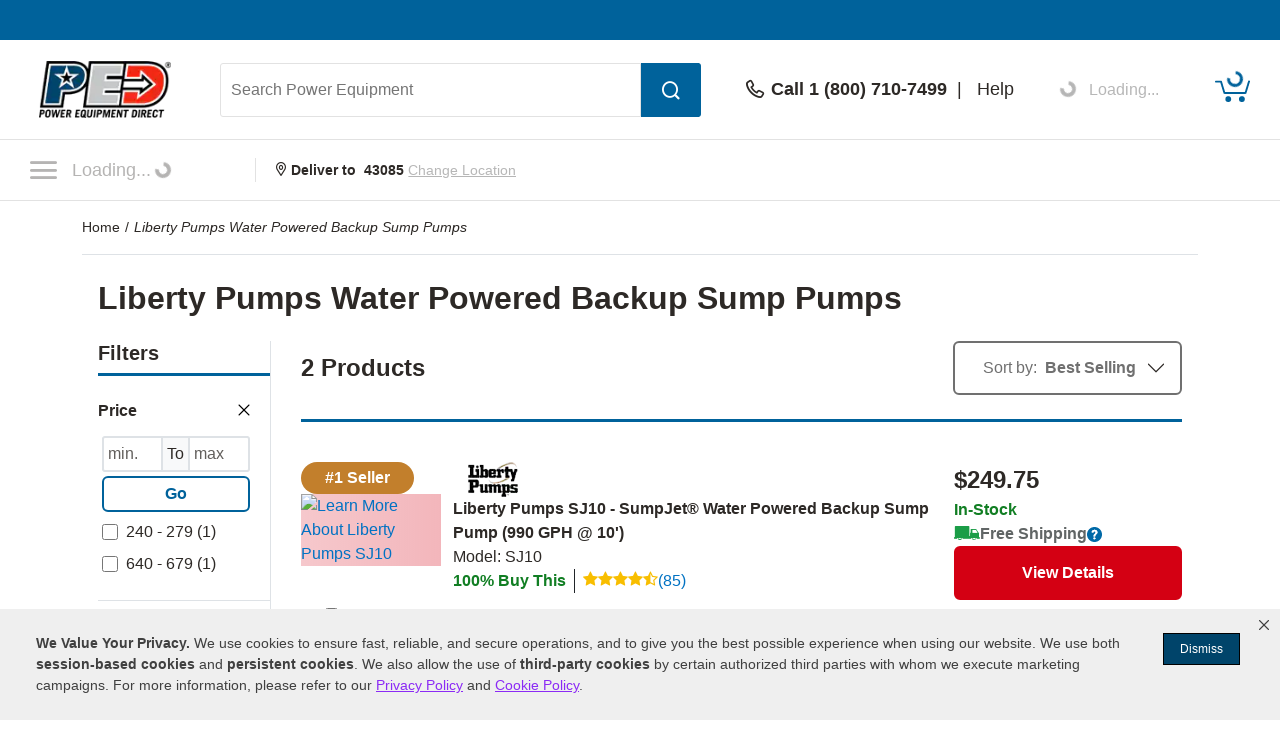

--- FILE ---
content_type: text/html; charset=UTF-8
request_url: https://www.powerequipmentdirect.com/pumps/liberty-water-powered-backup-sump-pumps.html
body_size: 20036
content:
<!DOCTYPE html>
<html dir="ltr" lang="en" xmlns="http://www.w3.org/1999/xhtml" xmlns:fb="http://www.facebook.com/2008/fbml" xmlns:og="http://opengraphprotocol.org/schema/">
<head>
<base href="https://www.powerequipmentdirect.com/" />
<title>Liberty Pumps Water Powered Backup Sump Pumps - Power Equipment Direct</title>
<meta http-equiv="Content-Type" content="text/html; charset=iso-8859-1" />
<meta name="keywords" content="Liberty Water Powered Backup Sump Pumps, Liberty Water Powered Backup Sump Pump, Liberty Water Driven Backup Sump Pumps, Liberty Water Powered Sump Pumps, Liberty SumpJet Water Driven Back Up Pumps, Liberty Water Driven Backup Sump Pump, Liberty Water Powered Sump Pump, Liberty SumpJet Water Driven Backup Pump" />
<meta name="description" content="Liberty Water Powered Backup Sump Pump superstore. Huge selection of Liberty Water Driven Backup Sump Pumps. Buy Liberty Water Powered Sump Pump Direct and save." />
<meta name="robots" content="index,follow" />
<meta property="og:title" content="Liberty Pumps Water Powered Backup Sump Pumps" />
<meta property="og:type" content="product" />
<meta property="og:url" content="https://www.powerequipmentdirect.com/pumps/liberty-water-powered-backup-sump-pumps.html" />
<meta property="og:image" content="https://www.powerequipmentdirect.com/images/share_image_13.jpg" />
<meta property="og:site_name" content="Power Equipment Direct" />
<meta property="fb:admins" content="1789768501" />
<meta property="fb:page_id" content="102697786846" />
<meta property="og:street-address" content="969 Veterans Parkway" />
<meta property="og:locality" content="Bolingbrook" />
<meta property="og:region" content="IL" />
<meta property="og:postal-code" content="60490" />
<meta property="og:country-name" content="USA" />
<link rel="canonical" href="https://www.powerequipmentdirect.com/pumps/liberty-water-powered-backup-sump-pumps.html" />
<!-- Copyright 2026 Power Equipment Direct, Inc. -->

    <meta name="format-detection" content="telephone=no" />
    <meta name="application-name" content="Power Equipment Direct"/>
    <meta content="name=On Sale; action-uri=./factory_closeout.php; icon-uri=./favicon.ico" name="msapplication-task" />
    <meta content="name=Track My Order; action-uri=./ordertracking.php; icon-uri=./favicon.ico" name="msapplication-task" />
    <meta content="name=My Account; action-uri=./account.php; icon-uri=./favicon.ico" name="msapplication-task" />
    <meta content="name=Contact Us; action-uri=./contact_us.php; icon-uri=./favicon.ico" name="msapplication-task" />
    <meta name="msapplication-starturl" content="https://www.powerequipmentdirect.com" />
    <meta name="msapplication-tooltip" content="Shop Power Equipment Direct" />
    <meta name="viewport" content="width=device-width, initial-scale=1" />
    <meta name="rating" content="general" />
    <!-- Standard iPhone -->
    <link rel="apple-touch-icon" sizes="57x57" href="/apple-touch-icon-precomposed.png" />
    <!-- Retina iPhone -->
    <link rel="apple-touch-icon" sizes="114x114" href="/apple-touch-icon-precomposed.png" />
    <!-- Standard iPad -->
    <link rel="apple-touch-icon" sizes="72x72" href="/apple-touch-icon-precomposed.png" />
    <!-- Retina iPad -->
    <link rel="apple-touch-icon" sizes="144x144" href="/apple-touch-icon-precomposed.png" />
    <link rel="stylesheet" href="https://www.powerequipmentdirect.com/css/dist/critical.1741270858.css"/>

<link rel="stylesheet" href="https://cdn.icomoon.io/281247/PowerEquipmentDirect/style.css?version=1"/>

<link rel="stylesheet" href="https://cdn.jsdelivr.net/npm/bootstrap-icons@1.11.1/font/bootstrap-icons.css"/>

<link rel="preload" href="/images/logo.png" as="image"/>

<link rel="preload" href="/images/mobile-logo.png" as="image"/>

<link rel="stylesheet" href="https://www.powerequipmentdirect.com/css/dist/ped-personalize.1741270858.css"/>
    <script
    type="text/javascript"
     src="https://code.jquery.com/jquery-3.5.1.min.js"                 integrity="sha256-9/aliU8dGd2tb6OSsuzixeV4y/faTqgFtohetphbbj0="         crossorigin="anonymous"    ></script>

<script
    type="text/javascript"
     src="https://www.powerequipmentdirect.com/js/headers/quicksearch.1709137319.js"     async        ></script>

<script
    type="text/javascript"
     src="https://www.powerequipmentdirect.com/js/headers/stylesheets.1709137319.js"     async        ></script>

<script
    type="application/ld+json"
                >{"@context":"http:\/\/schema.org","@type":"WebSite","name":"Power Equipment Direct","url":"https:\/\/www.powerequipmentdirect.com","telephone":"1 (800) 710-7499"}</script>

<script>(window.BOOMR_mq=window.BOOMR_mq||[]).push(["addVar",{"rua.upush":"false","rua.cpush":"true","rua.upre":"false","rua.cpre":"true","rua.uprl":"false","rua.cprl":"false","rua.cprf":"false","rua.trans":"SJ-ff3333cc-8a9e-4604-957c-e283c1816fde","rua.cook":"false","rua.ims":"false","rua.ufprl":"false","rua.cfprl":"false","rua.isuxp":"false","rua.texp":"norulematch","rua.ceh":"false","rua.ueh":"false","rua.ieh.st":"0"}]);</script>
                              <script>!function(e){var n="https://s.go-mpulse.net/boomerang/";if("True"=="True")e.BOOMR_config=e.BOOMR_config||{},e.BOOMR_config.PageParams=e.BOOMR_config.PageParams||{},e.BOOMR_config.PageParams.pci=!0,n="https://s2.go-mpulse.net/boomerang/";if(window.BOOMR_API_key="3B3EB-K4NP5-K9ZSH-QSUW6-2Z7PD",function(){function e(){if(!o){var e=document.createElement("script");e.id="boomr-scr-as",e.src=window.BOOMR.url,e.async=!0,i.parentNode.appendChild(e),o=!0}}function t(e){o=!0;var n,t,a,r,d=document,O=window;if(window.BOOMR.snippetMethod=e?"if":"i",t=function(e,n){var t=d.createElement("script");t.id=n||"boomr-if-as",t.src=window.BOOMR.url,BOOMR_lstart=(new Date).getTime(),e=e||d.body,e.appendChild(t)},!window.addEventListener&&window.attachEvent&&navigator.userAgent.match(/MSIE [67]\./))return window.BOOMR.snippetMethod="s",void t(i.parentNode,"boomr-async");a=document.createElement("IFRAME"),a.src="about:blank",a.title="",a.role="presentation",a.loading="eager",r=(a.frameElement||a).style,r.width=0,r.height=0,r.border=0,r.display="none",i.parentNode.appendChild(a);try{O=a.contentWindow,d=O.document.open()}catch(_){n=document.domain,a.src="javascript:var d=document.open();d.domain='"+n+"';void(0);",O=a.contentWindow,d=O.document.open()}if(n)d._boomrl=function(){this.domain=n,t()},d.write("<bo"+"dy onload='document._boomrl();'>");else if(O._boomrl=function(){t()},O.addEventListener)O.addEventListener("load",O._boomrl,!1);else if(O.attachEvent)O.attachEvent("onload",O._boomrl);d.close()}function a(e){window.BOOMR_onload=e&&e.timeStamp||(new Date).getTime()}if(!window.BOOMR||!window.BOOMR.version&&!window.BOOMR.snippetExecuted){window.BOOMR=window.BOOMR||{},window.BOOMR.snippetStart=(new Date).getTime(),window.BOOMR.snippetExecuted=!0,window.BOOMR.snippetVersion=12,window.BOOMR.url=n+"3B3EB-K4NP5-K9ZSH-QSUW6-2Z7PD";var i=document.currentScript||document.getElementsByTagName("script")[0],o=!1,r=document.createElement("link");if(r.relList&&"function"==typeof r.relList.supports&&r.relList.supports("preload")&&"as"in r)window.BOOMR.snippetMethod="p",r.href=window.BOOMR.url,r.rel="preload",r.as="script",r.addEventListener("load",e),r.addEventListener("error",function(){t(!0)}),setTimeout(function(){if(!o)t(!0)},3e3),BOOMR_lstart=(new Date).getTime(),i.parentNode.appendChild(r);else t(!1);if(window.addEventListener)window.addEventListener("load",a,!1);else if(window.attachEvent)window.attachEvent("onload",a)}}(),"".length>0)if(e&&"performance"in e&&e.performance&&"function"==typeof e.performance.setResourceTimingBufferSize)e.performance.setResourceTimingBufferSize();!function(){if(BOOMR=e.BOOMR||{},BOOMR.plugins=BOOMR.plugins||{},!BOOMR.plugins.AK){var n="true"=="true"?1:0,t="",a="ck7wkqqxgzgji2llcgaq-f-12e3621ca-clientnsv4-s.akamaihd.net",i="false"=="true"?2:1,o={"ak.v":"39","ak.cp":"266560","ak.ai":parseInt("161972",10),"ak.ol":"0","ak.cr":9,"ak.ipv":4,"ak.proto":"h2","ak.rid":"44939441","ak.r":42951,"ak.a2":n,"ak.m":"dsca","ak.n":"essl","ak.bpcip":"18.191.101.0","ak.cport":46646,"ak.gh":"23.59.176.198","ak.quicv":"","ak.tlsv":"tls1.3","ak.0rtt":"","ak.0rtt.ed":"","ak.csrc":"-","ak.acc":"","ak.t":"1768624513","ak.ak":"hOBiQwZUYzCg5VSAfCLimQ==3ELtOLlBnZ9snIbhmF2gM5IM5LVCA0It/fNf3Y1KkQpJTcqt7rJo554yeQsOlYE2//j6S4wS6+NMt6rJk9eK4S6NY94EB/AvJIMEoCJbqnG15oNizIAATiCdh64grMGMgyGoBZydGTK6xkJQYAs6dGwurjmlL4i5AypuId/h+S0pWmKH9QjNaEQtrCrzvyU2w71BlqW85mqDlox/EaFeqph3ycXkdWfGXRlVAOOwwXJdTDhzlyIlBlmqiiTFsUBYyndl8/Jas8LcuTiF2L9odNvDZWcGOTUzOU7GI2UHSOzs2jtqJf1ZWpb7AQIoje27S6R1b8bri3ZZyzzhABnUfHxkPCkQh6yjN9k4pAfjpefAyzqUzYFUEjjQvIFjmD3cm11TjG2DO3xz3VnH62cTgwBxoSQcc2kR5nsRElNovOs=","ak.pv":"472","ak.dpoabenc":"","ak.tf":i};if(""!==t)o["ak.ruds"]=t;var r={i:!1,av:function(n){var t="http.initiator";if(n&&(!n[t]||"spa_hard"===n[t]))o["ak.feo"]=void 0!==e.aFeoApplied?1:0,BOOMR.addVar(o)},rv:function(){var e=["ak.bpcip","ak.cport","ak.cr","ak.csrc","ak.gh","ak.ipv","ak.m","ak.n","ak.ol","ak.proto","ak.quicv","ak.tlsv","ak.0rtt","ak.0rtt.ed","ak.r","ak.acc","ak.t","ak.tf"];BOOMR.removeVar(e)}};BOOMR.plugins.AK={akVars:o,akDNSPreFetchDomain:a,init:function(){if(!r.i){var e=BOOMR.subscribe;e("before_beacon",r.av,null,null),e("onbeacon",r.rv,null,null),r.i=!0}return this},is_complete:function(){return!0}}}}()}(window);</script></head>
<body data-sid="13"
      data-category="vanity"
      data-bs-theme="PED"
      data-csrf="b12cfa16-2367-4179-bc43-98b9f0406975"
      data-legacy="0"
      data-utag-path="//t.powerequipmentdirect.com/main/prod/"
      data-utag-data="%7B%22page_name%22%3A%22Liberty%20Pumps%20Water%20Powered%20Backup%20Sump%20Pumps%22%2C%22page_category_id%22%3A%226186%22%2C%22site_section%22%3A%22Power%20Equipment%20Direct%22%2C%22product_category_level_0%22%3A%5B%22Sump%20Pumps%22%5D%2C%22product_category_level_1%22%3A%5B%22Backup%22%5D%2C%22product_category_level_2%22%3A%5B%22Water%20Power%22%5D%2C%22product_category_level_3%22%3A%5B%22%22%5D%2C%22product_category_level_4%22%3A%5B%22%22%5D%2C%22page_category_name%22%3A%22Sump%20Pumps%20%3E%20Backup%20%3E%20Water%20Power%22%2C%22tealium_event%22%3A%22category%22%2C%22country_code%22%3A%22us%22%7D">
    <script
    type="text/javascript"
     src="https://www.powerequipmentdirect.com/js/sites/data.1735832763.js"     async        ></script>

<script
    type="text/javascript"
     src="https://www.powerequipmentdirect.com/js/headers/tealium.1734546801.js"            ></script>

<script
    type="text/javascript"
     src="//t.powerequipmentdirect.com/main/prod/utag.js"     async        ></script>
    <div id="skip_link_list">
    <button class="skip_btn" data-target="rightContent" data-label="Main Content">Skip to Main Content</button>
    <button class="skip_btn" data-target="leftRail" data-label="Search Filters">Skip to Search Filters</button>
    <button class="skip_btn" data-target="footer" data-label="Footer">Skip to Footer</button>
</div>
    <div id="r_header">
        <header id="header">
            <section id="headerTop">
                <div class="constrainer"></div>
            </section>
            <section id="headerMain">
                <div class="constrainer">

                        <div id="mobileButtonPlaceholder"></div>

                    <div class="headerLogo">
                        <a href="/" title="Power Equipment Direct Home Page">
                            <picture>
                                <!-- mobile -->
                                <source
                                    srcset="/images/mobile-logo.png"
                                    width="115"
                                    height="44"
                                    media="(max-width: 768px), ((max-device-width : 1024px) and (-webkit-min-device-pixel-ratio: 2))"
                                />
                                <!-- desktop -->
                                <img
                                    src="/images/logo.png"
                                    width="150"
                                    height="57"
                                    alt="Power Equipment Direct"
                                />
                            </picture>
                        </a>
                    </div>
                    <div class="headerSearch">
                        <button class="mobileSearchButton" aria-label="Open Search Form">
                            <span class="icon-header-search" aria-hidden="true" role="presentation"></span>
                        </button>
                        <form id="headerSearchForm" class="combined" aria-label='Search Power Equipment  Form' action="/search-results.php" novalidate>
                            <input type="search" name="q" id="txtSearch" class="PED_input" aria-label="Search Power Equipment " placeholder="Search Power Equipment " required aria-required='true' autocomplete="off" aria-owns="searchResults" aria-expanded="false" aria-autocomplete="both">
                            <div class="inputWarning">
                                <span class="icon-exclamation-circle"></span>
                            </div>
                            <button id="btnSearch" class="PED_button" aria-label="Submit Search">
                                <span class="icon-header-search" aria-hidden="true" role="presentation"></span>
                            </button>
                        </form>
                        <div class="searchResultsContainer" id="searchResults" hidden aria-live="polite">
                            <div class="searchResultsTop" hidden>
                                <div class="loader" role="presentation" aria-selected="false">
                                    <!-- use spinner.html for file_get_contents -->
<div class="PED_Spinner" role="presentation">
    <svg class="spinnerOutside" version="1.1" viewBox="0 0 15.644 15.644" xmlns="http://www.w3.org/2000/svg" xmlns:xlink="http://www.w3.org/1999/xlink">
        <g transform="translate(-.19235 -.039198)">
            <path d="m7.35 3.8479h1.069v-3.2741c0-0.72127-1.0691-0.70433-1.0691 0z" class="spin1"/>
            <path d="m9.4457 4.0534 0.92577 0.5345 1.637-2.8354c0.36064-0.62464-0.57368-1.1445-0.92585-0.53454z" class="spin2"/>
            <path d="m11.158 5.2792 0.5345 0.92577 2.8354-1.637c0.62464-0.36064 0.07543-1.278-0.53454-0.92585z" class="spin3"/>
            <path d="m12.028 7.1968v1.069h3.2741c0.72127 0 0.70433-1.0691 0-1.0691z" class="spin4"/>
            <path d="m11.822 9.2925-0.5345 0.92577 2.8354 1.637c0.62464 0.36064 1.1445-0.57368 0.53454-0.92585z" class="spin5"/>
            <path d="m10.596 11.005-0.92577 0.5345 1.637 2.8354c0.36064 0.62464 1.278 0.07543 0.92585-0.53454z" class="spin6"/>
            <path d="m8.6788 11.875h-1.069v3.2741c0 0.72127 1.0691 0.70433 1.0691 0z" class="spin7"/>
            <path d="m6.5831 11.669-0.92577-0.5345-1.637 2.8354c-0.36064 0.62464 0.57368 1.1445 0.92585 0.53454z" class="spin8"/>
            <path d="m4.8709 10.443-0.5345-0.92577-2.8354 1.637c-0.62464 0.36064-0.075432 1.278 0.53454 0.92585z" class="spin9"/>
            <path d="m4.001 8.5256v-1.069h-3.2741c-0.72127 0-0.70433 1.0691 0 1.0691z" class="spin10"/>
            <path d="m4.2065 6.4299 0.5345-0.92577-2.8354-1.637c-0.62464-0.36064-1.1445 0.57368-0.53454 0.92585z" class="spin11"/>
            <path d="m5.4323 4.7177 0.92577-0.5345-1.637-2.8354c-0.36064-0.62464-1.278-0.075432-0.92585 0.53454z" class="spin12"/>
        </g>
    </svg>
    <svg class="spinnerInside" version="1.1" viewBox="0 0 15.644 15.644" xmlns="http://www.w3.org/2000/svg" xmlns:xlink="http://www.w3.org/1999/xlink">
        <g transform="translate(-.19235 -.039198)">
            <path transform="scale(.26458)" d="m30 17.689c-6.7988 3.79e-4 -12.31 5.5118-12.311 12.311 3.79e-4 6.7988 5.5118 12.31 12.311 12.311 6.7988-3.79e-4 12.31-5.5118 12.311-12.311-3.79e-4 -6.7988-5.5118-12.31-12.311-12.311zm-6.1133 6.1855 9.3203 5.58e-4c7.5281 2.9696 2.8856 11.878-0.81836 12.134l-9.4707 0.0625 0.25195-4.7363 5.709-0.0098-0.07813 1.9375 3.9023-3.4414-3.7246-3.1582-0.09961 2.1582-5.2891-0.0098z"/>
        </g>
    </svg>
</div>
                                    Results loading, please wait
                                </div>
                            </div>
                            <div class="searchResultsMiddle" tabindex="0">
                                <div class="searchResultsLeft">
                                    <ul class="searchResults" role="listbox" hidden>

                                    </ul>
                                </div>
                                <div class="searchResultsRight">
                                    <div class="searchRecommendationsTitle">Recommendations</div>
                                    <div class="searchRecommendationsData"></div>
                                </div>
                            </div>
                            <div class="searchResultsBottom" hidden>
                                <div class="searchNoResultL1">
                                    <span>No Search Results Found for </span>
                                    <span class="searchText"></span>
                                </div>
                                <div class="searchNoResultL2">
                                    Please refine your search.
                                </div>
                            </div>
                        </div>
                    </div>
                    <div class="headerPhone">
                        <div class="phoneDisplay">
                            <a href="#" title="Call our office">
                                <span class="icon-header-phone" aria-hidden="true" role="presentation"></span>
                                <span class="phoneNumber">Call 1 (800) 710-7499</span>
                            </a>
                        </div>
                        <span class="helpLink">
                            <span class="pipe"> | </span>
                            <a href="/contact_us.php">Help</a>
                        </span>
                    </div>
                    <div class="myAccount">
                        <button type="button" class="d-flex border-0 bg-transparent cursor-pointer align-items-center" aria-label="My Account" disabled>
                            <div data-loading>
                                <div
                                    class='spinner-border spinner-border-sm'
                                    role='status'
                                >
                                    <span class='visually-hidden'>Loading...</span>
                                </div>
                                <span class="text-start ps-2 fs-6">Loading...</span>
                            </div>
                            <div data-ready hidden>
                            <span class="icon-header-account" aria-hidden="true" role="presentation"></span>
                                <div class="myAccountText">
                                    My Account
                                    <div class="accountName"></div>
                                </div>
                            </div>
                        </button>

                    </div>
                    <div class="headerCart">
                        <a href="/shopping/cart" 
   aria-label="Shopping Cart" 
   id="cartItemCount"
   class="position-relative">
   <!-- Placeholder cart icon gets replaced when react component renders in -->
   <svg id="icon-header-cart" data-item-ids="" aria-labelledby="cartIconTitle" role="img" width="35.003" height="24.265"
      version="1.1" viewBox="0 0 35.003 24.265" xmlns="http://www.w3.org/2000/svg">
      <title id="cartIconTitle">Shopping Cart: 0 items</title>
      <path class="cls-1"
         d="m23.984 21.351a2.916 2.916 0 1 1 2.918 2.914 2.917 2.917 0 0 1-2.918-2.914zm-13.623 0a2.913 2.913 0 1 1 2.912 2.914 2.912 2.912 0 0 1-2.912-2.914zm-0.953-5.294a0.952 0.952 0 0 1-0.908-0.675l-3.2-10.729h-4.354a0.9465 0.9465 0 0 1 0-1.893h5.061a0.942 0.942 0 0 1 0.9 0.675l3.205 10.729h19.717l3.318-10.984a0.946 0.946 0 1 1 1.811 0.547l-3.523 11.659a0.946 0.946 0 0 1-0.908 0.67z">
      </path><text x="19.0616" y="11.026578">
         <tspan id="SVG_cartQuantity" x="19.0616" y="11.026578"></tspan>
      </text>
   </svg>
   <span class="position-absolute top-0 start-50 translate-middle">
      <div class="spinner-border spinner-border-sm ms-1 text-ferg-theme" role="status">
         <span class="visually-hidden">Loading...</span>
      </div>
   </span>
</a>
                    </div>
                </div>
            </section>
            <section id="headerSearchMobile">
                <form class="combinedFilled" action="/search-results.php" aria-label='Search Power Equipment Form' novalidate>
                    <button class="PED_button search simple" aria-label="Submit Search">
                        <span class="icon-header-search" aria-hidden="true" role="presentation"></span>
                    </button>
                    <input type="search" class="PED_input" name="q" aria-label="Search Power Equipment" placeholder="Search Power Equipment" required aria-required='true'>
                    <div class="inputWarning"><span class="icon-exclamation-circle"></span></div>
                </form>
                <div class="searchResultsContainer" hidden aria-live="polite">
                    <div class="searchResultsTop" hidden>
                        <div class="loader" role="presentation" aria-selected="false">
                            <!-- use spinner.html for file_get_contents -->
<div class="PED_Spinner" role="presentation">
    <svg class="spinnerOutside" version="1.1" viewBox="0 0 15.644 15.644" xmlns="http://www.w3.org/2000/svg" xmlns:xlink="http://www.w3.org/1999/xlink">
        <g transform="translate(-.19235 -.039198)">
            <path d="m7.35 3.8479h1.069v-3.2741c0-0.72127-1.0691-0.70433-1.0691 0z" class="spin1"/>
            <path d="m9.4457 4.0534 0.92577 0.5345 1.637-2.8354c0.36064-0.62464-0.57368-1.1445-0.92585-0.53454z" class="spin2"/>
            <path d="m11.158 5.2792 0.5345 0.92577 2.8354-1.637c0.62464-0.36064 0.07543-1.278-0.53454-0.92585z" class="spin3"/>
            <path d="m12.028 7.1968v1.069h3.2741c0.72127 0 0.70433-1.0691 0-1.0691z" class="spin4"/>
            <path d="m11.822 9.2925-0.5345 0.92577 2.8354 1.637c0.62464 0.36064 1.1445-0.57368 0.53454-0.92585z" class="spin5"/>
            <path d="m10.596 11.005-0.92577 0.5345 1.637 2.8354c0.36064 0.62464 1.278 0.07543 0.92585-0.53454z" class="spin6"/>
            <path d="m8.6788 11.875h-1.069v3.2741c0 0.72127 1.0691 0.70433 1.0691 0z" class="spin7"/>
            <path d="m6.5831 11.669-0.92577-0.5345-1.637 2.8354c-0.36064 0.62464 0.57368 1.1445 0.92585 0.53454z" class="spin8"/>
            <path d="m4.8709 10.443-0.5345-0.92577-2.8354 1.637c-0.62464 0.36064-0.075432 1.278 0.53454 0.92585z" class="spin9"/>
            <path d="m4.001 8.5256v-1.069h-3.2741c-0.72127 0-0.70433 1.0691 0 1.0691z" class="spin10"/>
            <path d="m4.2065 6.4299 0.5345-0.92577-2.8354-1.637c-0.62464-0.36064-1.1445 0.57368-0.53454 0.92585z" class="spin11"/>
            <path d="m5.4323 4.7177 0.92577-0.5345-1.637-2.8354c-0.36064-0.62464-1.278-0.075432-0.92585 0.53454z" class="spin12"/>
        </g>
    </svg>
    <svg class="spinnerInside" version="1.1" viewBox="0 0 15.644 15.644" xmlns="http://www.w3.org/2000/svg" xmlns:xlink="http://www.w3.org/1999/xlink">
        <g transform="translate(-.19235 -.039198)">
            <path transform="scale(.26458)" d="m30 17.689c-6.7988 3.79e-4 -12.31 5.5118-12.311 12.311 3.79e-4 6.7988 5.5118 12.31 12.311 12.311 6.7988-3.79e-4 12.31-5.5118 12.311-12.311-3.79e-4 -6.7988-5.5118-12.31-12.311-12.311zm-6.1133 6.1855 9.3203 5.58e-4c7.5281 2.9696 2.8856 11.878-0.81836 12.134l-9.4707 0.0625 0.25195-4.7363 5.709-0.0098-0.07813 1.9375 3.9023-3.4414-3.7246-3.1582-0.09961 2.1582-5.2891-0.0098z"/>
        </g>
    </svg>
</div>
                            Results loading, please wait
                        </div>
                    </div>
                    <div class="searchResultsMiddle" tabindex="0">
                        <div class="searchResultsLeft">
                            <ul class="searchResults" role="listbox" hidden>
                            </ul>
                        </div>
                    </div>
                    <div class="searchResultsBottom" hidden>
                        <div class="searchNoResultL1">
                            <span>No Search Results Found for </span><span class="searchText"></span>
                        </div>
                        <div class="searchNoResultL2">
                            Please refine your search.
                        </div>
                    </div>
                </div>
                <button class="PED_button simple" aria-label="Cancel Search">Cancel</button>

            </section>
            <section id="headerNavigation">
                <div id="headerNavModule">
                    <!-- Placeholder nav gets replaced when react component renders in -->
                    <nav>
                        <button class="btn menuButton" type="button" aria-label="Click to toggle the navigation menu popup" disabled>
                            <span class="icon-nav-closed"></span>
                                <span>
                                    Loading...<div class="spinner-border spinner-border-sm ms-1" role="status">
                                    <span class="visually-hidden">Loading...</span>
                                </div>
                            </span>
                        </button>
                    </nav>
                </div>
                <div class="location">
                        <strong>
                            <span class="icon-header-location" aria-hidden="true" role="presentation"></span>
                            Deliver to <span class="headerZipCode">43085</span>
                        </strong>
                        <button id="btnChangeLocationDialog" class="changeLocationDialog" disabled>
                            Change Location
                        </button>
                        <!-- change location dialog handled via script -->
                    </div>
            </section>
            <section id="headerBottom">
                
<script>
    function getCookie(cName) {
        if (document.cookie.length > 0) {
            cStart = document.cookie.indexOf(cName + '=');
            if (cStart != -1) {
                cStart = cStart + cName.length + 1;
                cEnd = document.cookie.indexOf(';', cStart);
                if (cEnd == -1) {
                    cEnd = document.cookie.length;
                }
                return unescape(document.cookie.substring(cStart, cEnd));
            }
        }
        return '';
    }
</script>
            </section>
        </header>
        <div id="breadCrumbContainer" class="container-lg">
    <span class="smallhdr">
        <nav class="py-3 border-bottom" aria-label="breadcrumb" aria-label="breadcrumb">
  <ol class="breadcrumb m-0" itemscope itemtype="http://schema.org/BreadcrumbList">
    <li class="breadcrumb-item" aria-current="page" itemprop="itemListElement" itemscope
    itemtype="http://schema.org/ListItem">
    <a itemprop="item" class="text-body" href="https://www.powerequipmentdirect.com">
        <span itemprop="name">
            Home        </span>
    </a>
    <meta itemprop="position" content="1" />
</li>
    <li class="breadcrumb-item active" aria-current="page" itemprop="itemListElement" itemscope itemtype="http://schema.org/ListItem">
        <a itemprop="item" class="text-body" href="https://www.powerequipmentdirect.com/pumps/liberty-water-powered-backup-sump-pumps.html">
            <em itemprop="name">Liberty Pumps Water Powered Backup Sump Pumps</em>
        </a>
        <meta itemprop="position" content="2" />
    </li>
  </ol>
</nav>    </span>
</div>
        <div id="browserSupportPop" class="d-flex align-items-center justify-content-center bg-black bg-opacity-50 d-none"></div>
    </div>
    
<link href="https://www.powerequipmentdirect.com/css/dist/hybrid-page.1722259534.css" rel="stylesheet" type="text/css" />

<main id="mainContent" class="container-lg bg-white d-flex flex-column">
    <span class="pageTypeElm" data-page-type="hybrid" data-hybrid-id="6186" data-store-id="13"></span>
    <h1 id="categoryTitle" class="mx-3 mt-4 mb-5 mb-md-4 fs-2" tabindex="0">Liberty Pumps Water Powered Backup Sump Pumps</h1>

        <section class="d-flex flex-column px-md-3">
                <div id="loading" class="d-none flex-column justify-content-center align-items-center bg-ferg-gray position-fixed top-0 start-0 w-100 h-100 opacity-50" style="z-index:5000"><div id="loadingIcon"><img src="//www.powerequipmentdirect.com/images/byo-loading-image.gif" alt="Loading Image" /></div></div>

<script
    type="text/json"
                     data-shop-by    >[]</script>

<section
 class="mb-4 d-none" data-shop-by-component>
</section>
<section class="row mb-4"><aside id="sidebar" class="offcanvas-sm offcanvas-end pe-md-0 d-sm-block col-2 border-end"><form onsubmit="return tFilers();" action="" id="filter_form">
        <div id="category_filter"></div>
    </form>

<script src="https://www.powerequipmentdirect.com/js/columnLeftHybrid.1715610254.js" type="text/javascript"></script>
</aside>   <div class="col col-md-10 ps-md-7 cat_res_container">
    <script language="javascript">
        function RatingMessage(id,pid) {
            document.getElementById("RateInfo_" + pid).style.display = "";
            var HeaderInfo = '<div style="height:20px; width:225px; background-color:#333333; margin-bottom:5px; text-align:right;"><div style="padding:2px 5px; color:#fff; cursor: pointer;" onclick="RatingMessage(0,'+pid+')">Close [X]</div></div>';

                if (id == 0) {
                    document.getElementById("RateInfo_"+pid).style.display = "none";  document.getElementById("RateInfo_"+pid).innerHTML = " ";
                } else if (id == 1) {
                    document.getElementById("RateInfo_"+pid).innerHTML = HeaderInfo + 'Our unique algorithm is the secret sauce that powers our rating system.<br /><br />It incorporates manufacturer ratings, expert analysis and customer reviews.<br /><br /><div align="center"><a title="Write Product Review" href="https://www.powerequipmentdirect.com/.html'+pid+'&openReviewModal=1" class="bluelink"><img alt="Red Arrow Icon" src="/images/arrow-small.gif" style="vertical-align:top; margin-top: 1px;"></a>&nbsp;<a title="Write Product Review" href="https://www.powerequipmentdirect.com/.html'+pid+'&openReviewModal=1" class="bluelink">Write Review</a></div>';
                } else if (id == 2) {
                    document.getElementById("RateInfo_"+pid).innerHTML = HeaderInfo + 'New products don\'t come with a history, so it\'s hard to rate new items without your help.<br /><br />So share your opinion and get this product rated today.<br /><br /><div align="center"><a title="Write Product Review" href="https://www.powerequipmentdirect.com/.html'+pid+'&openReviewModal=1" class="bluelink"><img alt="Red Arrow Icon" src="/images/arrow-small.gif" style="vertical-align:top; margin-top: 1px;"></a>&nbsp;<a title="Write Product Review" href="https://www.powerequipmentdirect.com/.html'+pid+'&openReviewModal=1" class="bluelink">Write Review</a></div>';
                } else if (id == 3) {
                    document.getElementById("RateInfo_"+pid).innerHTML = HeaderInfo + 'Without enough reviews, our products can\'t earn a rating.<br /><br />So share your opinion and help this product get rated today.<br /><br /><div align="center"><a title="Write Product Review" href="https://www.powerequipmentdirect.com/.html'+pid+'&openReviewModal=1" class="bluelink"><img alt="Red Arrow Icon" src="/images/arrow-small.gif" style="vertical-align:top; margin-top: 1px;"></a>&nbsp;<a title="Write Product Review" href="https://www.powerequipmentdirect.com/.html'+pid+'&openReviewModal=1" class="bluelink">Write Review</a></div>';
                }
        }
    </script>
    
<!-- <div class="faq-pop-outer bg-black bg-opacity-50"></div> -->
<div role="dialog" tabindex="-1"  aria-labelledby="FAQtitle" class="offcanvas offcanvas-end px-0" id="faq-popup" data-auto-open="0">
    <!-- <div id="faq-view"> -->
        <!-- <div id="faq-content" class="default-view" data-content-id="3">
        <div class="localPickUpFaq p-5 mt-5"> -->
    <div class="offcanvas-header fw-bold bg-white shadow-ferg-light ">
        <button type="button" data-bs-dismiss="offcanvas" class="btn-close" aria-label="Close"></button>
        <h5 class="offcanvas-title flex-grow-1 text-center" id="FAQtitle">Local Pickup FAQ's</h5>
    </div>
    <div class="offcanvas-body">
        <div class="accordion accordion-flush d-flex flex-column gap-2" id="faqAccordion" style="
            --bs-accordion-btn-icon:url(&quot;data:image/svg+xml,<svg xmlns='http://www.w3.org/2000/svg' fill='%232d2926' viewBox='0 0 16 16'><path fill-rule='evenodd' d='M8 2a.5.5 0 0 1 .5.5v5h5a.5.5 0 0 1 0 1h-5v5a.5.5 0 0 1-1 0v-5h-5a.5.5 0 0 1 0-1h5v-5A.5.5 0 0 1 8 2Z'/></svg>&quot;); 
            --bs-accordion-btn-active-icon:url(&quot;data:image/svg+xml,<svg xmlns='http://www.w3.org/2000/svg' fill='%232d2926' viewBox='0 0 16 16'><path fill-rule='evenodd' d='M8 2a.5.5 0 0 1 .5.5v5h5a.5.5 0 0 1 0 1h-5v5a.5.5 0 0 1-1 0v-5h-5a.5.5 0 0 1 0-1h5v-5A.5.5 0 0 1 8 2Z'/></svg>&quot;);  
            --bs-accordion-bg: var(--bs-white); 
            --bs-accordion-active-bg: var(--bs-white);
            --bs-accordion-active-color:var(--bs-body-color);
            --bs-accordion-btn-icon-transform: rotate(-135deg);">
                            <!--  py-3 px-4 fs-6 mb-2 -->
                <div class="accordion-item border" id="" aria-expanded="false">
                    <div class="accordion-header">
                        <!-- <span class="faqQuestion">What is Local Pickup?</span> -->
                        <button aria-label="Open or Close answer" class="accordion-button collapsed" type="button" data-bs-toggle="collapse" 
                        data-bs-target="#faq-0" aria-expanded="false" aria-controls="faq-0">What is Local Pickup?</button>
                    </div>
                    <div class="accordion-collapse collapse" id="faq-0" aria-hidden="true" data-bs-parent="faqAccordion">
                        <div class="accordion-body">
                            <p class="fw-bold">Answer:</p>
                            <p>This and many other products are now available for order online and pickup at a Ferguson location near you.</p>
                        </div>
                    </div>
                </div>                
                            <!--  py-3 px-4 fs-6 mb-2 -->
                <div class="accordion-item border" id="" aria-expanded="false">
                    <div class="accordion-header">
                        <!-- <span class="faqQuestion">How Do I Update My Pickup Location?</span> -->
                        <button aria-label="Open or Close answer" class="accordion-button collapsed" type="button" data-bs-toggle="collapse" 
                        data-bs-target="#faq-1" aria-expanded="false" aria-controls="faq-1">How Do I Update My Pickup Location?</button>
                    </div>
                    <div class="accordion-collapse collapse" id="faq-1" aria-hidden="true" data-bs-parent="faqAccordion">
                        <div class="accordion-body">
                            <p class="fw-bold">Answer:</p>
                            <p>Your nearest pickup location within a 50-mile radius is automatically selected when you enter the site. To change your pickup location and see availability for other nearby locations, click the "Change Pickup Location" link on the product page or in the cart.</p>
                        </div>
                    </div>
                </div>                
                            <!--  py-3 px-4 fs-6 mb-2 -->
                <div class="accordion-item border" id="" aria-expanded="false">
                    <div class="accordion-header">
                        <!-- <span class="faqQuestion">How Do I Place a Local Pickup Order?</span> -->
                        <button aria-label="Open or Close answer" class="accordion-button collapsed" type="button" data-bs-toggle="collapse" 
                        data-bs-target="#faq-2" aria-expanded="false" aria-controls="faq-2">How Do I Place a Local Pickup Order?</button>
                    </div>
                    <div class="accordion-collapse collapse" id="faq-2" aria-hidden="true" data-bs-parent="faqAccordion">
                        <div class="accordion-body">
                            <p class="fw-bold">Answer:</p>
                            <p>Eligible items will have the Local Pickup option available both on the product page and in the cart. Select this option for all items you wish to pick up. Please note that Local Pickup can only be scheduled online at this time.</p>
                        </div>
                    </div>
                </div>                
                            <!--  py-3 px-4 fs-6 mb-2 -->
                <div class="accordion-item border" id="" aria-expanded="false">
                    <div class="accordion-header">
                        <!-- <span class="faqQuestion">When Can Items Be Picked Up?</span> -->
                        <button aria-label="Open or Close answer" class="accordion-button collapsed" type="button" data-bs-toggle="collapse" 
                        data-bs-target="#faq-3" aria-expanded="false" aria-controls="faq-3">When Can Items Be Picked Up?</button>
                    </div>
                    <div class="accordion-collapse collapse" id="faq-3" aria-hidden="true" data-bs-parent="faqAccordion">
                        <div class="accordion-body">
                            <p class="fw-bold">Answer:</p>
                            <p>Items are usually ready for pickup the same day the online order is placed, but this will depend on order volume and time of day. When your order is ready, you will receive an email including specific pickup instructions. Make sure to check your junk/spam folder. Orders not picked up within two business days may be canceled. You should opt to have your items shipped if you cannot pick them up promptly.</p>
                        </div>
                    </div>
                </div>                
                            <!--  py-3 px-4 fs-6 mb-2 -->
                <div class="accordion-item border" id="" aria-expanded="false">
                    <div class="accordion-header">
                        <!-- <span class="faqQuestion">Who Can Pick Up My Order?</span> -->
                        <button aria-label="Open or Close answer" class="accordion-button collapsed" type="button" data-bs-toggle="collapse" 
                        data-bs-target="#faq-4" aria-expanded="false" aria-controls="faq-4">Who Can Pick Up My Order?</button>
                    </div>
                    <div class="accordion-collapse collapse" id="faq-4" aria-hidden="true" data-bs-parent="faqAccordion">
                        <div class="accordion-body">
                            <p class="fw-bold">Answer:</p>
                            <p>During checkout, you will be prompted to enter the name, mobile phone number, and email address of the person who will be picking up the order. For your protection, only you or your designated pickup party may pick up your order. You will need your order confirmation and a government-issued photo ID  to pick up your order.   </p>
                        </div>
                    </div>
                </div>                
                            <!--  py-3 px-4 fs-6 mb-2 -->
                <div class="accordion-item border" id="" aria-expanded="false">
                    <div class="accordion-header">
                        <!-- <span class="faqQuestion">Why Can&#39;t I Select Local Pickup for Some Items?</span> -->
                        <button aria-label="Open or Close answer" class="accordion-button collapsed" type="button" data-bs-toggle="collapse" 
                        data-bs-target="#faq-5" aria-expanded="false" aria-controls="faq-5">Why Can&#39;t I Select Local Pickup for Some Items?</button>
                    </div>
                    <div class="accordion-collapse collapse" id="faq-5" aria-hidden="true" data-bs-parent="faqAccordion">
                        <div class="accordion-body">
                            <p class="fw-bold">Answer:</p>
                            <p>Not all items are available at all locations, so pickup availability will vary based on the selected store. Additionally, some items ship directly from our manufacturer partners and are not available for pickup. You can use the "Change Pickup Location" link to check for availability at nearby Local Pickup locations.</p>
                        </div>
                    </div>
                </div>                
                            <!--  py-3 px-4 fs-6 mb-2 -->
                <div class="accordion-item border" id="" aria-expanded="false">
                    <div class="accordion-header">
                        <!-- <span class="faqQuestion">Why Can&#39;t I Select Shipping for Some Items?</span> -->
                        <button aria-label="Open or Close answer" class="accordion-button collapsed" type="button" data-bs-toggle="collapse" 
                        data-bs-target="#faq-6" aria-expanded="false" aria-controls="faq-6">Why Can&#39;t I Select Shipping for Some Items?</button>
                    </div>
                    <div class="accordion-collapse collapse" id="faq-6" aria-hidden="true" data-bs-parent="faqAccordion">
                        <div class="accordion-body">
                            <p class="fw-bold">Answer:</p>
                            <p>Due to packaging, shipping costs, and other factors, some items cannot be shipped and are offered exclusively through Local Pickup.</p>
                        </div>
                    </div>
                </div>                
                            <!--  py-3 px-4 fs-6 mb-2 -->
                <div class="accordion-item border" id="" aria-expanded="false">
                    <div class="accordion-header">
                        <!-- <span class="faqQuestion">Which Payment Methods Are Accepted?</span> -->
                        <button aria-label="Open or Close answer" class="accordion-button collapsed" type="button" data-bs-toggle="collapse" 
                        data-bs-target="#faq-7" aria-expanded="false" aria-controls="faq-7">Which Payment Methods Are Accepted?</button>
                    </div>
                    <div class="accordion-collapse collapse" id="faq-7" aria-hidden="true" data-bs-parent="faqAccordion">
                        <div class="accordion-body">
                            <p class="fw-bold">Answer:</p>
                            <p>Credit/debit cards, Apple Pay, Google Pay, PayPal, and financing are accepted for Local Pickup orders.</p>
                        </div>
                    </div>
                </div>                
                            <!--  py-3 px-4 fs-6 mb-2 -->
                <div class="accordion-item border" id="" aria-expanded="false">
                    <div class="accordion-header">
                        <!-- <span class="faqQuestion">What do I need to pick up my order?</span> -->
                        <button aria-label="Open or Close answer" class="accordion-button collapsed" type="button" data-bs-toggle="collapse" 
                        data-bs-target="#faq-8" aria-expanded="false" aria-controls="faq-8">What do I need to pick up my order?</button>
                    </div>
                    <div class="accordion-collapse collapse" id="faq-8" aria-hidden="true" data-bs-parent="faqAccordion">
                        <div class="accordion-body">
                            <p class="fw-bold">Answer:</p>
                            <p>Make sure to have your order confirmation and a government-issued photo ID available when picking up your order. Check the item dimensions and ensure the items will fit in your vehicle. Bring any straps and other materials that will be needed to secure the items for transport. </p>
                        </div>
                    </div>
                </div>                
                    </div>
    </div>
        <!-- </div> -->
    <!-- </div> -->
    <!-- </div> -->
</div>
<input type="hidden" id="faqModalStyles" value="https://www.powerequipmentdirect.com/css/dist/faq-modal.1704299117.css">






        <form name="quick_search_v2" action="/outdoor/liberty-water-powered-backup-sump-pumps.html" method="post" id="filter_form2">
            
    <!-- <div class='title_set'><h2>Products</h2></div>
            <div id="sortContainer"> -->
                <div id="productCount" data-product-count="2" hidden></div><div class="hiddenHybridData" data-local-pick-up-found="false" hidden></div><div id="sbdivCont" class="border-bottom border-3 border-ferg-theme pb-4 mb-4 d-flex gap-3 flex-column flex-md-row justify-content-md-between align-items-md-center"><h2 class="plcount fs-4 fw-bold mb-0" tabindex="0"></h2><div class="d-grid d-md-none gap-2"><button class="btn btn-outline-ferg" id="mob_filter_new_button" role="button" data-number=""><i class="bi bi-sliders me-2"></i>Filter By</button></div><div class='d-flex flex-nowrap gap-2'><div class="dropdown w-100" data-sort-by>
    <button class="btn btn-outline-secondary dropdown-toggle fw-normal w-100" type="button" data-bs-toggle="dropdown"
        aria-expanded="false">
        Sort by: <span class="fw-bold ms-2 me-3">Best Selling</span>
    </button>
    <ul class="dropdown-menu border-secondary p-0 w-100">
                    <li class="border border-bottom border-secondary">
                <button class="dropdown-item py-3" type="button" data-sort-value="0">
                    Best Selling                </button>
            </li>
                    <li class="border border-bottom border-secondary">
                <button class="dropdown-item py-3" type="button" data-sort-value="2">
                    Price: Low to High                </button>
            </li>
                    <li class="border border-bottom border-secondary">
                <button class="dropdown-item py-3" type="button" data-sort-value="1">
                    Price: High to Low                </button>
            </li>
                    <li class="border border-bottom border-secondary">
                <button class="dropdown-item py-3" type="button" data-sort-value="3">
                    Name: A-Z                </button>
            </li>
                    <li class="border border-bottom border-secondary">
                <button class="dropdown-item py-3" type="button" data-sort-value="4">
                    Name: Z-A                </button>
            </li>
                    <li class="border border-bottom border-secondary">
                <button class="dropdown-item py-3" type="button" data-sort-value="5">
                    Recommended                </button>
            </li>
                    <li class="border border-bottom border-secondary">
                <button class="dropdown-item py-3" type="button" data-sort-value="6">
                    Closeouts Only                </button>
            </li>
                    <li class="border border-bottom border-secondary">
                <button class="dropdown-item py-3" type="button" data-sort-value="7">
                    In-stock Only                </button>
            </li>
                    <li class="border border-bottom border-secondary">
                <button class="dropdown-item py-3" type="button" data-sort-value="12">
                    Next Day Air Only                </button>
            </li>
                    <li class="border border-bottom border-secondary">
                <button class="dropdown-item py-3" type="button" data-sort-value="8">
                    Availability                </button>
            </li>
            </ul>
</div></div></div><div id="category_filter_hidden" style="display:none;">
            <div class="title_set title_set13 header_qs">
                <h2 class="fs-5 fw-bold pb-2 border-bottom border-ferg-theme border-3 d-none d-sm-block" tabindex="0">
                    Filters<span class="filterCount ms-1 fw-normal"></span></h2>
                                <div class="RailBoxHeaderArrow"></div>
                            </div>
            <div class="accordion accordion-flush">
            <input type="hidden" name="sort_value" aria-label="Sort By" id="filter_sort_value" value=""><input name="displaynum" id="displaynum" class="displaynum" type="hidden" value="0" /><div class="accordion-item border-top-0" ><h3  tabindex="0" class="accordion-header d-flex align-items-center pe-3 " aria-expanded="true"><button class="accordion-button px-0 shadow-none  fw-bold" type="button" data-bs-toggle="collapse" data-bs-target="#filter-1" aria-expanded="false" aria-controls="filter-1">Price<span class="checked_num ms-1" data-number="0"></span></button></h3><div id="filter-1" class="accordion-collapse collapse show"><div class="accordion-body ps-1 pt-0"><div class="rangeContainer mb-2"><div class="input-group mb-1"><input data-header="Price" data-prefix="Min" class="rangefilter form-control p-1" placeholder="min." type="text" name="spec_options_id[2][w1]" value="" ><span class="input-group-text p-1">To</span><input data-header="Price" data-prefix="Max" class="rangefilter form-control p-1" placeholder="max" type="text" name="spec_options_id[2][w2]" value=""></div><button class="button filterSelector btn btn-outline-ferg-theme py-2 w-100" type="button" style="">Go</button></div><div class="form-check filter_checkbox mb-3 mb-md-2 SpecRowFilter srf1" style="">     <input data-header="Price" type="checkbox" class="filterSelector form-check-input" value="240 - 279" name="spec_options_id[2][]" id="chk240---279Price240---279"  /> <label for="chk240---279Price240---279" class="form-check-label">240 - 279 (1)     </label>  </div><div class="form-check filter_checkbox mb-3 mb-md-2 SpecRowFilter srf1" style="">     <input data-header="Price" type="checkbox" class="filterSelector form-check-input" value="640 - 679" name="spec_options_id[2][]" id="chk640---679Price640---679"  /> <label for="chk640---679Price640---679" class="form-check-label">640 - 679 (1)     </label>  </div></div></div></div><div class="extra_space"></div>
        </div>
    </div><div id="mobile_filter_box">
    <div id="mob_category_filter" style="display:none;">
    <div id="category_filter">
    </div>

    </div>            </div>
        </form>


<div class="write-review-pop-outer bg-black bg-opacity-50 d-none"></div>
<div role="dialog" class="write-review-popup px-0" id="write-review-popup" data-auto-open="0">       
    <div id="write-review-view"></div>
</div>
<input type="hidden" id="writeReviewModalStyles" value="/css/write-review-modal.1704299118.css">
<input type="hidden" id="writeReviewModalJS" value="https://www.powerequipmentdirect.com/js/review-modal.1733322193.js">
<input type="hidden" id="writeReviewStoreUrl" value="https://www.powerequipmentdirect.com">
<script src="https://www.powerequipmentdirect.com/js/productListingListViewHybrid.1715013874.js"></script>

<script type="application/ld+json">{"@context":"http:\/\/schema.org","@type":"WebSite","name":"Power Equipment Direct","url":"https:\/\/www.powerequipmentdirect.com\/pumps\/liberty-water-powered-backup-sump-pumps.html","mainEntity":{"@type":"WebPageElement","@offers":{"@type":"Offer","itemOffered":[{"@type":"Product","brand":{"@type":"Brand","name":"Liberty Pumps"},"description":"Liberty Pumps SJ10 - SumpJet&reg; Water Powered Backup Sump Pump (990 GPH @ 10')","image":"https:\/\/www.powerequipmentdirect.com\/products-image\/150\/product_8545_500.jpg","name":"Liberty Pumps SJ10 - SumpJet&reg; Water Powered Backup Sump Pump (990 GPH @ 10')","sku":8545,"mpn":"SJ10","offers":{"@type":"Offer","availability":"http:\/\/schema.org\/InStock","price":"249.75","priceCurrency":"USD","priceValidUntil":"01\/16\/2026","url":"https:\/\/www.powerequipmentdirect.com\/Liberty-Pumps-SJ10-Sump-Pump\/p8545.html"},"aggregateRating":{"@type":"AggregateRating","ratingValue":"4.67","reviewCount":"85","bestRating":"5","worstRating":"0"}},{"@type":"Product","brand":{"@type":"Brand","name":"Liberty Pumps"},"description":"Liberty Pumps SJ10A-EYE - SumpJet&reg; Water Powered Backup Sump Pump (990 GPH @ 10') w\/ NightEye&reg; Wireless Alarm","image":"https:\/\/www.powerequipmentdirect.com\/products-image\/150\/SJ10A-EYE_73242_1000.jpg","name":"Liberty Pumps SJ10A-EYE - SumpJet&reg; Water Powered Backup Sump Pump (990 GPH @ 10') w\/ NightEye&reg; Wireless Alarm","sku":73242,"mpn":"SJ10A-EYE","offers":{"@type":"Offer","availability":"http:\/\/schema.org\/InStock","price":"663.75","priceCurrency":"USD","priceValidUntil":"01\/16\/2026","url":"https:\/\/www.powerequipmentdirect.com\/Liberty-Pumps-SJ10A-EYE-Sump-Pump\/p73242.html"},"aggregateRating":{"@type":"AggregateRating","ratingValue":"4.89","reviewCount":"1","bestRating":"5","worstRating":"0"}}]}}}</script><script>utag_data.product_impression_id = [8545,73242];utag_data.product_impression_name = ['SJ10','SJ10A-EYE'];utag_data.product_impression_brand = ['Liberty Pumps','Liberty Pumps'];utag_data.product_impression_category = ['10138','11047'];utag_data.product_impression_list = ['Liberty Pumps Water Powered Backup Sump Pumps'];utag_data.product_impression_position = ['1','2'];utag_data.product_impression_price = ['249.75','663.75'];</script><section data-product-list><div class="card py-3 bg-white border-bottom"><div class="row gy-0 gx-2"><div class="col-4 col-md-2"><a class="d-inline-block" tabindex="-1" aria-hidden="true" href="https://www.powerequipmentdirect.com/Liberty-Pumps-SJ10-Sump-Pump/p8545.html" title="Model Number SJ10 is the Number 1 Seller">
    <span class="badge rounded-pill fs-6 py-2 px-4 bg-ferg-badge-orange fw-bold">
        #1 Seller    </span>
</a><a href="https://www.powerequipmentdirect.com/Liberty-Pumps-SJ10-Sump-Pump/p8545.html" title="Learn More About Liberty Pumps SJ10 "><img data-src="/products-image/150/product_8545_500.jpg" border="0" alt="Learn More About Liberty Pumps SJ10" title="Learn More About Liberty Pumps SJ10" width="150" height="150"  class="lazy PED_placeholder img-fluid" /></a></div><div class="prod_box_right col-8 col-md-10">
                <div class="row">
                    <div class="col-12 col-md-8 d-flex flex-column gap-2 ps-3"><div class="d-flex gap-3 align-items-center"><div class="mLogoCont d-none d-md-block"><a href="/pumps/liberty-pumps.html" title="See All Liberty Pumps Products"><img src="/manufacturers-images/ico_90.png" alt="Liberty Pumps" /></a></div></div><div class="cat_prod_name_box"><a class="fw-bold text-body" href="https://www.powerequipmentdirect.com/Liberty-Pumps-SJ10-Sump-Pump/p8545.html" title="Liberty Pumps SJ10 - SumpJet&amp;reg; Water Powered Backup Sump Pump (990 GPH @ 10')">Liberty Pumps SJ10 - SumpJet&reg; Water Powered Backup Sump Pump (990 GPH @ 10')</a></div>
<div class="prod_model_middle">
                                <div class="cat_middle_inner"><a class="text-body" href="https://www.powerequipmentdirect.com/Liberty-Pumps-SJ10-Sump-Pump/p8545.html">Model: SJ10</a></div>
                            </div>
                            <div class="d-flex flex-nowrap align-items-center">
                                <div class='border-end border-dark pe-2 me-2 text-ferg-green fw-bold' tabindex='0'>100% Buy This</div><div class=""><a class='d-flex gap-1' href="https://www.powerequipmentdirect.com/Liberty-Pumps-SJ10-Sump-Pump/p8545.html#reviewsContainer" title='Read 85 Reviews for Model SJ10'><span class="stars text-ferg-icon-yellow" data-rating="4.7"><span aria-hidden="true" class="icon-star"></span><span aria-hidden="true" class="icon-star"></span><span aria-hidden="true" class="icon-star"></span><span aria-hidden="true" class="icon-star"></span><span aria-hidden="true" class="icon-star-half-empty"></span></span><span>(85)</span></a></div></div>
                </div><div class="col-12 col-md-4 d-flex flex-column gap-2"><div class="priceCont"><div class="regPrice fw-bold fs-4">$249.75</div></div><div class="text-ferg-green fw-bold stockText " tabindex="0">In-Stock</div><div class="d-none d-md-flex align-items-baseline gap-2"><span class="icon-freight-legacy fs-8 text-ferg-icon-green" role="presentation"></span><div class="fw-bold text-ferg-gray-dark" tabindex="0">Free Shipping</div><span class="tooltipnew ">
    <span class="fw-bold">
        <img
      src="/img-assets/icon-tooltip.svg"                               width="15"      height="15"                role="button"      tabindex="0"     alt="Learn More About Free Freight"
/>
        <span aria-live="rude" class="d-none tooltiptextnew ">
            <button 
                aria-label="Button to close tooltip and return to learn more button" 
                class="tooltipClose">&times;
            </button>
            <header tabindex="0">Free Shipping</header>
            <span tabindex="0">*This product qualifies for <span class="fw-bold">Free Shipping</span> anywhere in the contiguous US. Accessories may ship separately. Items over 100lbs shipped via semi-truck, be sure to select "Lift Gate" to lower the product to the ground curbside. Remote area surcharges may apply, see our full shipping policy for more details.</span>
        </span>
    </span>
</span></div><div class="buyButtonCont"><a href="https://www.powerequipmentdirect.com/Liberty-Pumps-SJ10-Sump-Pump/p8545.html" class="btn btn-ferg w-100">View Details</a></div></div></div></div></div><div class="card-footer border-0 py-0 bg-white d-none d-md-block"><input type="checkbox" name="" value="8545"  id="cb8545" class="cat_comp_checkbox mx-2 my-2" onClick="ToggleCompare('compare',8545,7, event);" /><label for="cb8545" class="catcompare_new" title="Compare Up To 4 Products">Compare</label></div></div><div class="card py-3 bg-white border-bottom"><div class="row gy-0 gx-2"><div class="col-4 col-md-2"><a href="https://www.powerequipmentdirect.com/Liberty-Pumps-SJ10A-EYE-Sump-Pump/p73242.html" title="Learn More About Liberty Pumps SJ10A-EYE "><img data-src="/products-image/150/SJ10A-EYE_73242_1000.jpg" border="0" alt="Learn More About Liberty Pumps SJ10A-EYE" title="Learn More About Liberty Pumps SJ10A-EYE" width="150" height="150"  class="lazy PED_placeholder img-fluid" /></a></div><div class="prod_box_right col-8 col-md-10">
                <div class="row">
                    <div class="col-12 col-md-8 d-flex flex-column gap-2 ps-3"><div class="d-flex gap-3 align-items-center"><div class="mLogoCont d-none d-md-block"><a href="/pumps/liberty-pumps.html" title="See All Liberty Pumps Products"><img src="/manufacturers-images/ico_90.png" alt="Liberty Pumps" /></a></div></div><div class="cat_prod_name_box"><a class="fw-bold text-body" href="https://www.powerequipmentdirect.com/Liberty-Pumps-SJ10A-EYE-Sump-Pump/p73242.html" title="Liberty Pumps SJ10A-EYE - SumpJet&amp;reg; Water Powered Backup Sump Pump (990 GPH @ 10') w/ NightEye&amp;reg; Wireless Alarm">Liberty Pumps SJ10A-EYE - SumpJet&reg; Water Powered Backup Sump Pump (990 GPH @ 10') w/ NightEye&reg; Wireless Alarm</a></div>
<div class="prod_model_middle">
                                <div class="cat_middle_inner"><a class="text-body" href="https://www.powerequipmentdirect.com/Liberty-Pumps-SJ10A-EYE-Sump-Pump/p73242.html">Model: SJ10A-EYE</a></div>
                            </div>
                            <div class="d-flex flex-nowrap align-items-center">
                                <div class=""><a class='d-flex gap-1' href="https://www.powerequipmentdirect.com/Liberty-Pumps-SJ10A-EYE-Sump-Pump/p73242.html#reviewsContainer" title='Read 1 Review for Model SJ10A-EYE'><span class="stars text-ferg-icon-yellow" data-rating="5.0"><span aria-hidden="true" class="icon-star"></span><span aria-hidden="true" class="icon-star"></span><span aria-hidden="true" class="icon-star"></span><span aria-hidden="true" class="icon-star"></span><span aria-hidden="true" class="icon-star"></span></span><span>(1)</span></a></div></div><div class="pedcashContainer"></div>
                </div><div class="col-12 col-md-4 d-flex flex-column gap-2"><div class="priceCont"><div class="regPrice fw-bold fs-4">$663.75</div></div><div class="text-ferg-green fw-bold stockText " tabindex="0">Factory-Direct</div><div class="d-none d-md-flex align-items-baseline gap-2"><span class="icon-freight-legacy fs-8 text-ferg-icon-green" role="presentation"></span><div class="fw-bold text-ferg-gray-dark" tabindex="0">Free Shipping</div><span class="tooltipnew ">
    <span class="fw-bold">
        <img
      src="/img-assets/icon-tooltip.svg"                               width="15"      height="15"                role="button"      tabindex="0"     alt="Learn More About Free Freight"
/>
        <span aria-live="rude" class="d-none tooltiptextnew ">
            <button 
                aria-label="Button to close tooltip and return to learn more button" 
                class="tooltipClose">&times;
            </button>
            <header tabindex="0">Free Shipping</header>
            <span tabindex="0">*This product qualifies for <span class="fw-bold">Free Shipping</span> anywhere in the contiguous US. Accessories may ship separately. Items over 100lbs shipped via semi-truck, be sure to select "Lift Gate" to lower the product to the ground curbside. Remote area surcharges may apply, see our full shipping policy for more details.</span>
        </span>
    </span>
</span></div><div class="buyButtonCont"><a href="https://www.powerequipmentdirect.com/Liberty-Pumps-SJ10A-EYE-Sump-Pump/p73242.html" class="btn btn-ferg w-100">View Details</a></div></div></div></div></div><div class="card-footer border-0 py-0 bg-white d-none d-md-block"><input type="checkbox" name="" value="73242"  id="cb73242" class="cat_comp_checkbox mx-2 my-2" onClick="ToggleCompare('compare',73242,7, event);" /><label for="cb73242" class="catcompare_new" title="Compare Up To 4 Products">Compare</label></div></div></section>           <!-- </div> -->
    
    <div id="pagination" class="my-4 d-flex flex-column flex-md-row align-items-center gap-2">
        <nav class="col-12 col-md-8" aria-label="Additional product pages">
            <ul class="pagination mb-0 gap-2 gap-sm-3 justify-content-center justify-content-md-start">
                <li class="page-item disabled"><a href="https://www.powerequipmentdirect.com/pumps/liberty-water-powered-backup-sump-pumps.html" class="page-link rounded px-sm-3 text-decoration-none"><span class="d-none d-md-inline">PREV</span><span class="d-inline d-md-none">PREV</span></a></li><li class="page-item active" aria-current="page"><span class="page-link rounded px-sm-3 fw-bold">1</span></li><li class="page-item disabled"><a href="https://www.powerequipmentdirect.com/pumps/liberty-water-powered-backup-sump-pumps.html?page=1" class="page-link rounded px-sm-3 text-decoration-none">NEXT</a></li>            </ul>
        </nav>
        <div class="col-12 col-md-4 text-center text-ferg-gray-dark">Displaying Products 1 - 2 (of 2<span class="mobile-remove"></span>)</div>
    </div>

<link href="https://www.powerequipmentdirect.com/css/dist/local-pick-up-module.1704299118.css" rel="stylesheet" type="text/css" />
<script src="https://www.powerequipmentdirect.com/js/productListingQSHybrid.1712153427.js" type="text/javascript"></script>
</div></section>        </section>
    </section>

    <span id="admin-link"></span>

</div>

</main>
<span id="footerData" data-foot="%7B%22footerHttpsJSON%22%3A%7B%22server%22%3A%22https%3A%5C%2F%5C%2Fwww.powerequipmentdirect.com%22%2C%22dirWSCatalog%22%3A%22%5C%2F%22%2C%22catalogServer%22%3A%22https%3A%5C%2F%5C%2Fwww.powerequipmentdirect.com%22%2C%22subDomain%22%3A%22www%22%7D%2C%22footerMiscJSON%22%3A%7B%22storeId%22%3A13%2C%22phpSelf%22%3A%22%5C%2Fvanity_page.php%22%2C%22googleStoreBadge%22%3A%22true%22%2C%22googleMerchantId%22%3A%228881482%22%7D%7D"></span>
<section class="cmp_footer bg-ferg-gray-light shadow-ferg d-none d-md-block offcanvas offcanvas-bottom"  style="--bs-bg-opacity: .9;--bs-offcanvas-height:90px" data-bs-scroll="true" data-bs-backdrop="false" tabindex="-1" id="compareBar">
	<div class="offcanvas-body">
		<form class="d-flex justify-content-between gap-3" name='footer_compare' id='footer_compare' aria-label="Compare Up to 4 Products" action='/compare.php' method="get">
			<div class="cmp_left flex-grow-1 d-flex gap-3 fs-7">
				<div id="emptyBox1" class="empty-boxes bg-white border d-flex text-center justify-content-center align-items-center"></div>
				<div id="emptyBox2" class="empty-boxes bg-white border d-flex text-center justify-content-center align-items-center"></div>
				<div id="emptyBox3" class="empty-boxes bg-white border d-flex text-center justify-content-center align-items-center"></div>
				<div id="emptyBox4" class="empty-boxes bg-white border d-flex text-center justify-content-center align-items-center"></div>
			</div>
			<div class="cmp_right d-flex justify-content-end">
				<button type="button" id='compare-btn' class="btn btn-ferg" aria-label="Compare Button: You must select at least two items to compare">Compare</button>
				<button type="button" id="clear_all" class="btn btn-link">Clear All</button>
			</div>
		</form>
	</div>
</section>
<footer id="footer" class="" aria-label="Footer">
    <section id="socialBar">
    <div class="constrainer">
        <form id="footerEmailForm" aria-label="Sign up to our mailing list" novalidate>
            <label for="txtEmailSignUp" aria-live="polite">Email Signup</label>
            <div class="inputGroup">
                <input class="PED_input noBorder"
                       type="email"
                       id="txtEmailSignUp"
                       placeholder="Enter Email Address"
                       aria-required="true"
                       required />
                <div class="inputWarning">
                    <span class="icon-exclamation-circle"></span>
                </div>
                <button id="btnEmailSignUp" class="PED_button reverse bordered">
                    Sign Up
                </button>
                <!-- use spinner.html for file_get_contents -->
<div class="PED_Spinner" role="presentation">
    <svg class="spinnerOutside" version="1.1" viewBox="0 0 15.644 15.644" xmlns="http://www.w3.org/2000/svg" xmlns:xlink="http://www.w3.org/1999/xlink">
        <g transform="translate(-.19235 -.039198)">
            <path d="m7.35 3.8479h1.069v-3.2741c0-0.72127-1.0691-0.70433-1.0691 0z" class="spin1"/>
            <path d="m9.4457 4.0534 0.92577 0.5345 1.637-2.8354c0.36064-0.62464-0.57368-1.1445-0.92585-0.53454z" class="spin2"/>
            <path d="m11.158 5.2792 0.5345 0.92577 2.8354-1.637c0.62464-0.36064 0.07543-1.278-0.53454-0.92585z" class="spin3"/>
            <path d="m12.028 7.1968v1.069h3.2741c0.72127 0 0.70433-1.0691 0-1.0691z" class="spin4"/>
            <path d="m11.822 9.2925-0.5345 0.92577 2.8354 1.637c0.62464 0.36064 1.1445-0.57368 0.53454-0.92585z" class="spin5"/>
            <path d="m10.596 11.005-0.92577 0.5345 1.637 2.8354c0.36064 0.62464 1.278 0.07543 0.92585-0.53454z" class="spin6"/>
            <path d="m8.6788 11.875h-1.069v3.2741c0 0.72127 1.0691 0.70433 1.0691 0z" class="spin7"/>
            <path d="m6.5831 11.669-0.92577-0.5345-1.637 2.8354c-0.36064 0.62464 0.57368 1.1445 0.92585 0.53454z" class="spin8"/>
            <path d="m4.8709 10.443-0.5345-0.92577-2.8354 1.637c-0.62464 0.36064-0.075432 1.278 0.53454 0.92585z" class="spin9"/>
            <path d="m4.001 8.5256v-1.069h-3.2741c-0.72127 0-0.70433 1.0691 0 1.0691z" class="spin10"/>
            <path d="m4.2065 6.4299 0.5345-0.92577-2.8354-1.637c-0.62464-0.36064-1.1445 0.57368-0.53454 0.92585z" class="spin11"/>
            <path d="m5.4323 4.7177 0.92577-0.5345-1.637-2.8354c-0.36064-0.62464-1.278-0.075432-0.92585 0.53454z" class="spin12"/>
        </g>
    </svg>
    <svg class="spinnerInside" version="1.1" viewBox="0 0 15.644 15.644" xmlns="http://www.w3.org/2000/svg" xmlns:xlink="http://www.w3.org/1999/xlink">
        <g transform="translate(-.19235 -.039198)">
            <path transform="scale(.26458)" d="m30 17.689c-6.7988 3.79e-4 -12.31 5.5118-12.311 12.311 3.79e-4 6.7988 5.5118 12.31 12.311 12.311 6.7988-3.79e-4 12.31-5.5118 12.311-12.311-3.79e-4 -6.7988-5.5118-12.31-12.311-12.311zm-6.1133 6.1855 9.3203 5.58e-4c7.5281 2.9696 2.8856 11.878-0.81836 12.134l-9.4707 0.0625 0.25195-4.7363 5.709-0.0098-0.07813 1.9375 3.9023-3.4414-3.7246-3.1582-0.09961 2.1582-5.2891-0.0098z"/>
        </g>
    </svg>
</div>
            </div>
        </form>
        <span class="successMessage" aria-live="polite"></span>
        <div class="social" aria-label="Listing of our social media links">
            <span>Connect With Us</span>
        </div>
    </div>
</section>
    <section id="footerLinks" aria-label="Footer Additional Navigation Links">
    <section id="siteLinks" aria-label="Sections of Helpful links">
        <div class="constrainer"></div>
    </section>
    <section id="ourStores" aria-label="Links to our other stores">
        <div class="constrainer"></div>
    </section>
    <section id="mobileSocial" aria-label="Listing of our social media links">
        <div class="constrainer">
            <section>
                <div class="titleButton">Connect With Us</div>
                <div class="social"></div>
            </section>
        </div>
    </section>
    <section id="mobileBBB">
        <div class="constrainer"></div>
    </section>
    <section id="miscLinks">
        <div class="constrainer " >
            <button class="cmp-revoke-consent">Do Not Sell or Share My Personal Information</button>
            <a href="https://privacy-central.securiti.ai/#/dsr-universal/eec7cd52-0de4-4b85-adec-13cbed3fa287" title="Do Not Sell or Share My Personal Information">Your Privacy Rights</a>
        </div>
    </section>
</section>
</footer>
<!-- modals and popups -->
<div class="cart-pop-outer bg-black bg-opacity-50">
    <div role="dialog" class="cart-pop-inner"></div>
</div>
<div class="only-local-pickup-outer bg-black bg-opacity-50"></div>
<div class="atc-pop-outer bg-black bg-opacity-50"></div>
<div class="hybrid-filter-pop-outer"></div>
<span id="chatData" data-chat="%7B%22chatJSON%22%3A%7B%22storeId%22%3A13%2C%22sfButtonId%22%3A%22573Hq000000kA2o%22%2C%22sfStoreId%22%3A%22a07j00000033xtW%22%7D%7D"></span>
<div id="dataDiv" data-nav='{&quot;storeInfo&quot;:{&quot;id&quot;:13,&quot;name&quot;:&quot;Power Equipment Direct&quot;,&quot;domain&quot;:&quot;powerequipmentdirect.com&quot;,&quot;initials&quot;:&quot;PED&quot;,&quot;url&quot;:&quot;https:\/\/www.powerequipmentdirect.com&quot;,&quot;path&quot;:&quot;\/var\/www\/vhosts\/ped.com\/&quot;},&quot;headerNavJSON&quot;:&quot;{\&quot;MainLinks\&quot;:[{\&quot;URL\&quot;:\&quot;\\\/outdoor\\\/air-compressors-direct.html\&quot;,\&quot;displayText\&quot;:\&quot;Air Compressors\&quot;,\&quot;sectionLinks\&quot;:{\&quot;columns\&quot;:\&quot;6\&quot;,\&quot;linkItems\&quot;:[{\&quot;URL\&quot;:\&quot;\\\/tools\\\/portable-air-compressors.html\&quot;,\&quot;imageURL\&quot;:\&quot;\\\/nav-image\\\/100\\\/compressor-13-1.jpg\&quot;,\&quot;displayText\&quot;:\&quot;Portable\&quot;},{\&quot;URL\&quot;:\&quot;\\\/tools\\\/gas-air-compressors.html\&quot;,\&quot;imageURL\&quot;:\&quot;\\\/nav-image\\\/100\\\/compressor-13-2.jpg\&quot;,\&quot;displayText\&quot;:\&quot;Gas\&quot;},{\&quot;URL\&quot;:\&quot;\\\/tools\\\/single-stage-air-compressors.html\&quot;,\&quot;imageURL\&quot;:\&quot;\\\/nav-image\\\/100\\\/compressor-13-3.jpg\&quot;,\&quot;displayText\&quot;:\&quot;Single-Stage\&quot;},{\&quot;URL\&quot;:\&quot;\\\/tools\\\/two-stage-air-compressors.html\&quot;,\&quot;imageURL\&quot;:\&quot;\\\/nav-image\\\/100\\\/compressor-13-4.jpg\&quot;,\&quot;displayText\&quot;:\&quot;Two-Stage\&quot;},{\&quot;URL\&quot;:\&quot;\\\/tools\\\/rotary-screw-air-compressors.html\&quot;,\&quot;imageURL\&quot;:\&quot;\\\/nav-image\\\/100\\\/compressor-13-5.jpg\&quot;,\&quot;displayText\&quot;:\&quot;Rotary Screw\&quot;},{\&quot;URL\&quot;:\&quot;\\\/tools\\\/scroll-compressors.html\&quot;,\&quot;imageURL\&quot;:\&quot;\\\/nav-image\\\/100\\\/compressor-13-6.jpg\&quot;,\&quot;displayText\&quot;:\&quot;Scroll\&quot;}]},\&quot;subCategories\&quot;:[{\&quot;URL\&quot;:null,\&quot;type\&quot;:\&quot;list\&quot;,\&quot;title\&quot;:\&quot;Featured Categories\&quot;,\&quot;linkItems\&quot;:[{\&quot;URL\&quot;:\&quot;\\\/tools\\\/wheelbarrow-air-compressors.html\&quot;,\&quot;displayText\&quot;:\&quot;Wheelbarrow\&quot;},{\&quot;URL\&quot;:\&quot;\\\/tools\\\/air-dryers.html\&quot;,\&quot;displayText\&quot;:\&quot;Air Dryers\&quot;},{\&quot;URL\&quot;:\&quot;\\\/tools\\\/truck-mount-air-compressors.html\&quot;,\&quot;displayText\&quot;:\&quot;Truck Mount\&quot;},{\&quot;URL\&quot;:\&quot;\\\/tools\\\/twin-stack-air-compressors.html\&quot;,\&quot;displayText\&quot;:\&quot;Twin Stack\&quot;},{\&quot;URL\&quot;:\&quot;\\\/oil-free-air-compressors.html\&quot;,\&quot;displayText\&quot;:\&quot;Oil Free\&quot;}]},{\&quot;URL\&quot;:null,\&quot;type\&quot;:\&quot;list\&quot;,\&quot;title\&quot;:\&quot;Accessories\&quot;,\&quot;linkItems\&quot;:[{\&quot;URL\&quot;:\&quot;\\\/tools\\\/impact-wrenches-pneumatic.html\&quot;,\&quot;displayText\&quot;:\&quot;Impact Wrenches\&quot;},{\&quot;URL\&quot;:\&quot;\\\/tools\\\/air-treatment.html\&quot;,\&quot;displayText\&quot;:\&quot;Air Treatment\&quot;},{\&quot;URL\&quot;:\&quot;\\\/tools\\\/air-tools.html\&quot;,\&quot;displayText\&quot;:\&quot;Air Tools\&quot;},{\&quot;URL\&quot;:\&quot;\\\/tools\\\/air-compressor-accessories.html\&quot;,\&quot;displayText\&quot;:\&quot;All Accessories\&quot;},{\&quot;URL\&quot;:\&quot;\\\/tools\\\/line-filters.html\&quot;,\&quot;displayText\&quot;:\&quot;Line Filters\&quot;}]},{\&quot;URL\&quot;:null,\&quot;type\&quot;:\&quot;list\&quot;,\&quot;title\&quot;:\&quot;Shop by Brand\&quot;,\&quot;linkItems\&quot;:[{\&quot;URL\&quot;:\&quot;\\\/tools\\\/ingersoll-rand-air-compressors.html\&quot;,\&quot;displayText\&quot;:\&quot;Ingersoll Rand\&quot;},{\&quot;URL\&quot;:\&quot;\\\/tools\\\/quincy-air-compressors.html\&quot;,\&quot;displayText\&quot;:\&quot;Quincy\&quot;},{\&quot;URL\&quot;:\&quot;\\\/tools\\\/atlas-copco-compressors.html\&quot;,\&quot;displayText\&quot;:\&quot;Atlas Copco\&quot;},{\&quot;URL\&quot;:\&quot;\\\/tools\\\/emax-air-compressors.html\&quot;,\&quot;displayText\&quot;:\&quot;EMAX\&quot;},{\&quot;URL\&quot;:\&quot;\\\/tools\\\/industrial-air-compressors.html\&quot;,\&quot;displayText\&quot;:\&quot;Industrial Air\&quot;}]},{\&quot;URL\&quot;:\&quot;\\\/stories\\\/156-How-to-Pick-the-Perfect-Air-Compressor.html\&quot;,\&quot;type\&quot;:\&quot;image\&quot;,\&quot;title\&quot;:\&quot;Buyer&#039;s Guide\&quot;,\&quot;imageURL\&quot;:\&quot;\\\/nav-article-image\\\/305\\\/social_img_156.jpg\&quot;,\&quot;linkItems\&quot;:[],\&quot;displayText\&quot;:\&quot;The Ultimate Air Compressor Guide\&quot;}]},{\&quot;URL\&quot;:\&quot;\\\/outdoor\\\/electric-generators-direct.html\&quot;,\&quot;displayText\&quot;:\&quot;Electric Generators\&quot;,\&quot;sectionLinks\&quot;:{\&quot;columns\&quot;:\&quot;6\&quot;,\&quot;linkItems\&quot;:[{\&quot;URL\&quot;:\&quot;\\\/power\\\/portable-generators.html\&quot;,\&quot;imageURL\&quot;:\&quot;\\\/nav-image\\\/100\\\/generator-13-1.jpg\&quot;,\&quot;displayText\&quot;:\&quot;Portable\&quot;},{\&quot;URL\&quot;:\&quot;\\\/power\\\/home-standby-generators.html\&quot;,\&quot;imageURL\&quot;:\&quot;\\\/nav-image\\\/100\\\/generator-13-2.jpg\&quot;,\&quot;displayText\&quot;:\&quot;Home Standby\&quot;},{\&quot;URL\&quot;:\&quot;\\\/power\\\/commercial-standby-generators.html\&quot;,\&quot;imageURL\&quot;:\&quot;\\\/nav-image\\\/100\\\/generator-13-3.jpg\&quot;,\&quot;displayText\&quot;:\&quot;Commercial\&quot;},{\&quot;URL\&quot;:\&quot;\\\/power\\\/rv-generators.html\&quot;,\&quot;imageURL\&quot;:\&quot;\\\/nav-image\\\/100\\\/generator-13-4.jpg\&quot;,\&quot;displayText\&quot;:\&quot;RV\&quot;},{\&quot;URL\&quot;:\&quot;\\\/power\\\/pto-generators.html\&quot;,\&quot;imageURL\&quot;:\&quot;\\\/nav-image\\\/100\\\/generator-13-5.jpg\&quot;,\&quot;displayText\&quot;:\&quot;PTO\&quot;},{\&quot;URL\&quot;:\&quot;\\\/power\\\/transfer-switches.html\&quot;,\&quot;imageURL\&quot;:\&quot;\\\/nav-image\\\/100\\\/generator-13-6.jpg\&quot;,\&quot;displayText\&quot;:\&quot;Transfer Switches\&quot;}]},\&quot;subCategories\&quot;:[{\&quot;URL\&quot;:null,\&quot;type\&quot;:\&quot;list\&quot;,\&quot;title\&quot;:\&quot;Featured Categories\&quot;,\&quot;linkItems\&quot;:[{\&quot;URL\&quot;:\&quot;\\\/power\\\/whole-house-standby-generators.html\&quot;,\&quot;displayText\&quot;:\&quot;Whole House\&quot;},{\&quot;URL\&quot;:\&quot;\\\/power\\\/inverter-generators.html\&quot;,\&quot;displayText\&quot;:\&quot;Inverter\&quot;},{\&quot;URL\&quot;:\&quot;\\\/power\\\/electric-start-portable-generators.html\&quot;,\&quot;displayText\&quot;:\&quot;Electric Start\&quot;},{\&quot;URL\&quot;:\&quot;\\\/power\\\/dual-fuel-generators.html\&quot;,\&quot;displayText\&quot;:\&quot;Dual Fuel\&quot;},{\&quot;URL\&quot;:\&quot;\\\/power\\\/solar-generators.html\&quot;,\&quot;displayText\&quot;:\&quot;Solar Powered\&quot;}]},{\&quot;URL\&quot;:null,\&quot;type\&quot;:\&quot;list\&quot;,\&quot;title\&quot;:\&quot;Accessories\&quot;,\&quot;linkItems\&quot;:[{\&quot;URL\&quot;:\&quot;\\\/power\\\/generator-power-cords.html\&quot;,\&quot;displayText\&quot;:\&quot;Power Cords\&quot;},{\&quot;URL\&quot;:\&quot;\\\/power\\\/power-inlet-boxes.html\&quot;,\&quot;displayText\&quot;:\&quot;Power Inlet Boxes\&quot;},{\&quot;URL\&quot;:\&quot;\\\/power\\\/generator-maintenance-kits.html\&quot;,\&quot;displayText\&quot;:\&quot;Maintenance Kits\&quot;},{\&quot;URL\&quot;:\&quot;\\\/power\\\/portable-generator-covers.html\&quot;,\&quot;displayText\&quot;:\&quot;Covers &amp; Tents\&quot;},{\&quot;URL\&quot;:\&quot;\\\/outdoor\\\/electric-generator-accessories.html\&quot;,\&quot;displayText\&quot;:\&quot;All Accessories\&quot;}]},{\&quot;URL\&quot;:null,\&quot;type\&quot;:\&quot;list\&quot;,\&quot;title\&quot;:\&quot;Shop by Brand\&quot;,\&quot;linkItems\&quot;:[{\&quot;URL\&quot;:\&quot;\\\/outdoor\\\/generac.html\&quot;,\&quot;displayText\&quot;:\&quot;Generac\&quot;},{\&quot;URL\&quot;:\&quot;\\\/power\\\/honda-generators.html\&quot;,\&quot;displayText\&quot;:\&quot;Honda\&quot;},{\&quot;URL\&quot;:\&quot;\\\/power\\\/kohler-generators.html\&quot;,\&quot;displayText\&quot;:\&quot;Kohler\&quot;},{\&quot;URL\&quot;:\&quot;\\\/power\\\/briggs-and-stratton-generators.html\&quot;,\&quot;displayText\&quot;:\&quot;Briggs &amp; Stratton\&quot;},{\&quot;URL\&quot;:\&quot;\\\/power\\\/champion-generators.html\&quot;,\&quot;displayText\&quot;:\&quot;Champion\&quot;}]},{\&quot;URL\&quot;:\&quot;\\\/stories\\\/305-How-to-Pick-the-Perfect-Electric-Generator.html\&quot;,\&quot;type\&quot;:\&quot;image\&quot;,\&quot;title\&quot;:\&quot;Buyer&#039;s Guide\&quot;,\&quot;imageURL\&quot;:\&quot;\\\/nav-article-image\\\/305\\\/social_img_305.jpg\&quot;,\&quot;linkItems\&quot;:[],\&quot;displayText\&quot;:\&quot;What Kind of Generator do I Need for my House\&quot;}]},{\&quot;URL\&quot;:\&quot;\\\/outdoor\\\/pressure-washers-direct.html\&quot;,\&quot;displayText\&quot;:\&quot;Pressure Washers\&quot;,\&quot;sectionLinks\&quot;:{\&quot;columns\&quot;:\&quot;6\&quot;,\&quot;linkItems\&quot;:[{\&quot;URL\&quot;:\&quot;\\\/power\\\/gas-pressure-washers.html\&quot;,\&quot;imageURL\&quot;:\&quot;\\\/nav-image\\\/100\\\/pressure-washer-13-1.jpg\&quot;,\&quot;displayText\&quot;:\&quot;Gas\&quot;},{\&quot;URL\&quot;:\&quot;\\\/power\\\/electric-pressure-washers.html\&quot;,\&quot;imageURL\&quot;:\&quot;\\\/nav-image\\\/100\\\/pressure-washer-13-2.jpg\&quot;,\&quot;displayText\&quot;:\&quot;Electric\&quot;},{\&quot;URL\&quot;:\&quot;\\\/power\\\/pressure-washer-pumps.html\&quot;,\&quot;imageURL\&quot;:\&quot;\\\/nav-image\\\/100\\\/pressure-washer-13-3.jpg\&quot;,\&quot;displayText\&quot;:\&quot;Pumps\&quot;},{\&quot;URL\&quot;:\&quot;\\\/power\\\/pressure-washer-hoses.html\&quot;,\&quot;imageURL\&quot;:\&quot;\\\/nav-image\\\/100\\\/pressure-washer-13-4.jpg\&quot;,\&quot;displayText\&quot;:\&quot;Hoses\&quot;},{\&quot;URL\&quot;:\&quot;\\\/power\\\/jetters.html\&quot;,\&quot;imageURL\&quot;:\&quot;\\\/nav-image\\\/100\\\/pressure-washer-13-5.jpg\&quot;,\&quot;displayText\&quot;:\&quot;Jetters\&quot;},{\&quot;URL\&quot;:\&quot;\\\/power\\\/commercial-pressure-washers.html\&quot;,\&quot;imageURL\&quot;:\&quot;\\\/nav-image\\\/100\\\/pressure-washer-13-6.jpg\&quot;,\&quot;displayText\&quot;:\&quot;Commercial\&quot;}]},\&quot;subCategories\&quot;:[{\&quot;URL\&quot;:null,\&quot;type\&quot;:\&quot;list\&quot;,\&quot;title\&quot;:\&quot;Featured Categories\&quot;,\&quot;linkItems\&quot;:[{\&quot;URL\&quot;:\&quot;\\\/power\\\/commercial-start-your-own-business-kits.html\&quot;,\&quot;displayText\&quot;:\&quot;Business Kits\&quot;},{\&quot;URL\&quot;:\&quot;\\\/power\\\/commercial-truck-mount-pressure-washers.html\&quot;,\&quot;displayText\&quot;:\&quot;Truck Mount\&quot;},{\&quot;URL\&quot;:\&quot;\\\/power\\\/commercial-wall-mount-pressure-washers.html\&quot;,\&quot;displayText\&quot;:\&quot;Wall Mount\&quot;},{\&quot;URL\&quot;:\&quot;\\\/power\\\/hot-water-pressure-washers.html\&quot;,\&quot;displayText\&quot;:\&quot;Hot Water\&quot;},{\&quot;URL\&quot;:\&quot;\\\/power\\\/gas-pressure-washers.html\&quot;,\&quot;displayText\&quot;:\&quot;Gas Powered\&quot;}]},{\&quot;URL\&quot;:null,\&quot;type\&quot;:\&quot;list\&quot;,\&quot;title\&quot;:\&quot;Accessories\&quot;,\&quot;linkItems\&quot;:[{\&quot;URL\&quot;:\&quot;\\\/power\\\/surface-cleaners.html\&quot;,\&quot;displayText\&quot;:\&quot;Surface Cleaners\&quot;},{\&quot;URL\&quot;:\&quot;\\\/power\\\/pressure-washer-telescoping-wands.html\&quot;,\&quot;displayText\&quot;:\&quot;Telescoping Wands\&quot;},{\&quot;URL\&quot;:\&quot;\\\/power\\\/pressure-washer-spray-rollers.html\&quot;,\&quot;displayText\&quot;:\&quot;Spray Guns\&quot;},{\&quot;URL\&quot;:\&quot;\\\/power\\\/pressure-washer-soap-nozzles.html\&quot;,\&quot;displayText\&quot;:\&quot;Nozzles\&quot;},{\&quot;URL\&quot;:\&quot;\\\/power\\\/pressure-washer-attachment.html\&quot;,\&quot;displayText\&quot;:\&quot;All Accessories\&quot;}]},{\&quot;URL\&quot;:null,\&quot;type\&quot;:\&quot;list\&quot;,\&quot;title\&quot;:\&quot;Shop by Brand\&quot;,\&quot;linkItems\&quot;:[{\&quot;URL\&quot;:\&quot;\\\/power\\\/simpson-pressure-washers.html\&quot;,\&quot;displayText\&quot;:\&quot;Simpson\&quot;},{\&quot;URL\&quot;:\&quot;\\\/power\\\/pressure-pro-pressure-washers.html\&quot;,\&quot;displayText\&quot;:\&quot;Pressure-Pro\&quot;},{\&quot;URL\&quot;:\&quot;\\\/power\\\/be-pressure-washers.html\&quot;,\&quot;displayText\&quot;:\&quot;BE\&quot;},{\&quot;URL\&quot;:\&quot;\\\/power\\\/general-pump-pressure-washers.html\&quot;,\&quot;displayText\&quot;:\&quot;General Pump\&quot;},{\&quot;URL\&quot;:\&quot;\\\/power\\\/easy-kleen-pressure-washers.html\&quot;,\&quot;displayText\&quot;:\&quot;Easy-Kleen\&quot;}]},{\&quot;URL\&quot;:\&quot;\\\/stories\\\/343-How-to-Pick-the-Perfect-Pressure-Washer.html\&quot;,\&quot;type\&quot;:\&quot;image\&quot;,\&quot;title\&quot;:\&quot;Buyer&#039;s Guide\&quot;,\&quot;imageURL\&quot;:\&quot;\\\/nav-article-image\\\/305\\\/social_img_343.jpg\&quot;,\&quot;linkItems\&quot;:[],\&quot;displayText\&quot;:\&quot;Pressure Washer Buyer&#039;s Guide\&quot;}]},{\&quot;URL\&quot;:\&quot;\\\/outdoor\\\/sump-pumps-direct.html\&quot;,\&quot;displayText\&quot;:\&quot;Sump Pumps\&quot;,\&quot;sectionLinks\&quot;:{\&quot;columns\&quot;:\&quot;6\&quot;,\&quot;linkItems\&quot;:[{\&quot;URL\&quot;:\&quot;\\\/pumps\\\/primary-sump-pumps.html\&quot;,\&quot;imageURL\&quot;:\&quot;\\\/nav-image\\\/100\\\/primary_56776234fd355c5a6971fc4fe3b1a559.jpg\&quot;,\&quot;displayText\&quot;:\&quot;Primary\&quot;},{\&quot;URL\&quot;:\&quot;\\\/pumps\\\/combination-sump-pump-systems.html\&quot;,\&quot;imageURL\&quot;:\&quot;\\\/nav-image\\\/100\\\/Combination_d1accf365a102db5033f2a6f6bd37f98.jpg\&quot;,\&quot;displayText\&quot;:\&quot;Combination\&quot;},{\&quot;URL\&quot;:\&quot;\\\/pumps\\\/battery-backup-sump-pumps.html\&quot;,\&quot;imageURL\&quot;:\&quot;\\\/nav-image\\\/100\\\/Battery Backup_57ed4885b879f30ee0134fc50cf51b8f.jpg\&quot;,\&quot;displayText\&quot;:\&quot;Battery Backup\&quot;},{\&quot;URL\&quot;:\&quot;\\\/pumps\\\/sewage-pumps.html\&quot;,\&quot;imageURL\&quot;:\&quot;\\\/nav-image\\\/100\\\/Sewage_7c435fa06b22cee7de46cb44ef798ee7.jpg\&quot;,\&quot;displayText\&quot;:\&quot;Sewage\&quot;},{\&quot;URL\&quot;:\&quot;\\\/pumps\\\/grinder-pumps.html\&quot;,\&quot;imageURL\&quot;:\&quot;\\\/nav-image\\\/100\\\/Grinder_74abf9c1c797dbdc6bdaedc569127969.jpg\&quot;,\&quot;displayText\&quot;:\&quot;Grinder\&quot;},{\&quot;URL\&quot;:\&quot;\\\/pumps\\\/specialty-sump-pumps.html\&quot;,\&quot;imageURL\&quot;:\&quot;\\\/nav-image\\\/100\\\/Specialty_2e682b88db34300c4023504e9e23c845.jpg\&quot;,\&quot;displayText\&quot;:\&quot;Specialty\&quot;}]},\&quot;subCategories\&quot;:[{\&quot;URL\&quot;:null,\&quot;type\&quot;:\&quot;list\&quot;,\&quot;title\&quot;:\&quot;Featured Categories\&quot;,\&quot;linkItems\&quot;:[{\&quot;URL\&quot;:\&quot;\\\/pumps\\\/primary-submersible-sump-pumps.html\&quot;,\&quot;displayText\&quot;:\&quot;Primary Submersible\&quot;},{\&quot;URL\&quot;:\&quot;\\\/pumps\\\/sewage-pump-systems.html\&quot;,\&quot;displayText\&quot;:\&quot;Sewage Systems\&quot;},{\&quot;URL\&quot;:\&quot;\\\/pumps\\\/effluent-pumps.html\&quot;,\&quot;displayText\&quot;:\&quot;Effluent\&quot;},{\&quot;URL\&quot;:\&quot;\\\/pumps\\\/laundry-drain-pump-systems.html\&quot;,\&quot;displayText\&quot;:\&quot;Drain\&quot;},{\&quot;URL\&quot;:\&quot;\\\/pumps\\\/primary-pedestal-sump-pumps.html\&quot;,\&quot;displayText\&quot;:\&quot;Primary Pedestal\&quot;}]},{\&quot;URL\&quot;:null,\&quot;type\&quot;:\&quot;list\&quot;,\&quot;title\&quot;:\&quot;Accessories\&quot;,\&quot;linkItems\&quot;:[{\&quot;URL\&quot;:\&quot;\\\/pumps\\\/sump-pump-batteries.html\&quot;,\&quot;displayText\&quot;:\&quot;Batteries\&quot;},{\&quot;URL\&quot;:\&quot;\\\/pumps\\\/sump-pump-switches.html\&quot;,\&quot;displayText\&quot;:\&quot;Switches\&quot;},{\&quot;URL\&quot;:\&quot;\\\/pumps\\\/sump-pump-and-sewage-pump-control-boxes.html\&quot;,\&quot;displayText\&quot;:\&quot;Control Boxes\&quot;},{\&quot;URL\&quot;:\&quot;\\\/pumps\\\/auxiliary-power-systems.html\&quot;,\&quot;displayText\&quot;:\&quot;Auxiliary Power System\&quot;},{\&quot;URL\&quot;:\&quot;\\\/pumps\\\/sump-pump-accessory.html\&quot;,\&quot;displayText\&quot;:\&quot;All Accessories\&quot;}]},{\&quot;URL\&quot;:null,\&quot;type\&quot;:\&quot;list\&quot;,\&quot;title\&quot;:\&quot;Shop by Brand\&quot;,\&quot;linkItems\&quot;:[{\&quot;URL\&quot;:\&quot;\\\/pumps\\\/liberty-pumps.html\&quot;,\&quot;displayText\&quot;:\&quot;Liberty Pumps\&quot;},{\&quot;URL\&quot;:\&quot;\\\/pumps\\\/zoeller-pumps.html\&quot;,\&quot;displayText\&quot;:\&quot;Zoeller\&quot;},{\&quot;URL\&quot;:\&quot;\\\/pumps\\\/phcc-pro-series-pumps.html\&quot;,\&quot;displayText\&quot;:\&quot;Pro Series\&quot;},{\&quot;URL\&quot;:\&quot;\\\/pumps\\\/bur-cam-pumps.html\&quot;,\&quot;displayText\&quot;:\&quot;Burcam\&quot;},{\&quot;URL\&quot;:\&quot;\\\/pumps\\\/ion-pumps.html\&quot;,\&quot;displayText\&quot;:\&quot;iON Products\&quot;}]},{\&quot;URL\&quot;:\&quot;\\\/stories\\\/784-Best-Selling-and-Top-Rated-Sump-Pumps.html\&quot;,\&quot;type\&quot;:\&quot;image\&quot;,\&quot;title\&quot;:\&quot;Buyer&#039;s Guide\&quot;,\&quot;imageURL\&quot;:\&quot;\\\/nav-article-image\\\/305\\\/social_img_784.jpg\&quot;,\&quot;linkItems\&quot;:[],\&quot;displayText\&quot;:\&quot;The Best Sump Pumps of 2024\&quot;}]},{\&quot;URL\&quot;:\&quot;\\\/outdoor\\\/water-pumps-direct.html\&quot;,\&quot;displayText\&quot;:\&quot;Water Pumps\&quot;,\&quot;sectionLinks\&quot;:{\&quot;columns\&quot;:\&quot;6\&quot;,\&quot;linkItems\&quot;:[{\&quot;URL\&quot;:\&quot;\\\/pumps\\\/electric-water-pumps.html\&quot;,\&quot;imageURL\&quot;:\&quot;\\\/nav-image\\\/100\\\/water-pump-13-1.jpg\&quot;,\&quot;displayText\&quot;:\&quot;Electric\&quot;},{\&quot;URL\&quot;:\&quot;\\\/pumps\\\/gas-powered-water-pumps.html\&quot;,\&quot;imageURL\&quot;:\&quot;\\\/nav-image\\\/100\\\/water-pump-13-2.jpg\&quot;,\&quot;displayText\&quot;:\&quot;Gas\&quot;},{\&quot;URL\&quot;:\&quot;\\\/pumps\\\/well-pumps.html\&quot;,\&quot;imageURL\&quot;:\&quot;\\\/nav-image\\\/100\\\/water-pump-13-3.jpg\&quot;,\&quot;displayText\&quot;:\&quot;Well\&quot;},{\&quot;URL\&quot;:\&quot;\\\/pumps\\\/dewatering-pumps.html\&quot;,\&quot;imageURL\&quot;:\&quot;\\\/nav-image\\\/100\\\/water-pump-13-5.jpg\&quot;,\&quot;displayText\&quot;:\&quot;Dewatering\&quot;},{\&quot;URL\&quot;:\&quot;\\\/pumps\\\/trash-pumps.html\&quot;,\&quot;imageURL\&quot;:\&quot;\\\/nav-image\\\/100\\\/water-pump-13-6.jpg\&quot;,\&quot;displayText\&quot;:\&quot;Trash\&quot;},{\&quot;URL\&quot;:\&quot;\\\/pumps\\\/sprinkler-pumps.html\&quot;,\&quot;imageURL\&quot;:\&quot;\\\/nav-image\\\/100\\\/sprinkler_503ba4a09158d65372eb111aeb27c0b3.jpg\&quot;,\&quot;displayText\&quot;:\&quot;Sprinkler\&quot;}]},\&quot;subCategories\&quot;:[{\&quot;URL\&quot;:null,\&quot;type\&quot;:\&quot;list\&quot;,\&quot;title\&quot;:\&quot;Featured Categories\&quot;,\&quot;linkItems\&quot;:[{\&quot;URL\&quot;:\&quot;\\\/pumps\\\/utility-pumps.html\&quot;,\&quot;displayText\&quot;:\&quot;Utility\&quot;},{\&quot;URL\&quot;:\&quot;\\\/pumps\\\/chemical-pumps.html\&quot;,\&quot;displayText\&quot;:\&quot;Chemical\&quot;},{\&quot;URL\&quot;:\&quot;\\\/pumps\\\/transfer-pumps.html\&quot;,\&quot;displayText\&quot;:\&quot;Transfer\&quot;},{\&quot;URL\&quot;:\&quot;\\\/pumps\\\/diesel-powered-pumps.html\&quot;,\&quot;displayText\&quot;:\&quot;Diesel\&quot;},{\&quot;URL\&quot;:\&quot;\\\/pumps\\\/miscellaneous-power-types.html\&quot;,\&quot;displayText\&quot;:\&quot;Specialty Power\&quot;}]},{\&quot;URL\&quot;:null,\&quot;type\&quot;:\&quot;list\&quot;,\&quot;title\&quot;:\&quot;Accessories\&quot;,\&quot;linkItems\&quot;:[{\&quot;URL\&quot;:\&quot;\\\/pumps\\\/water-pump-discharge-hoses.html\&quot;,\&quot;displayText\&quot;:\&quot;Hoses\&quot;},{\&quot;URL\&quot;:\&quot;\\\/pumps\\\/well-pump-control-boxes.html\&quot;,\&quot;displayText\&quot;:\&quot;Control Boxes\&quot;},{\&quot;URL\&quot;:\&quot;\\\/pumps\\\/float-switches.html\&quot;,\&quot;displayText\&quot;:\&quot;Switches\&quot;},{\&quot;URL\&quot;:\&quot;\\\/pumps\\\/water-pump-quick-couplings.html\&quot;,\&quot;displayText\&quot;:\&quot;Quick Couplings\&quot;},{\&quot;URL\&quot;:\&quot;\\\/pumps\\\/water-pump-accessory.html\&quot;,\&quot;displayText\&quot;:\&quot;All Accessories\&quot;}]},{\&quot;URL\&quot;:null,\&quot;type\&quot;:\&quot;list\&quot;,\&quot;title\&quot;:\&quot;Shop by Brand\&quot;,\&quot;linkItems\&quot;:[{\&quot;URL\&quot;:\&quot;\\\/pumps\\\/honda-water-pumps.html\&quot;,\&quot;displayText\&quot;:\&quot;Honda\&quot;},{\&quot;URL\&quot;:\&quot;\\\/pumps\\\/flotec-water-pumps.html\&quot;,\&quot;displayText\&quot;:\&quot;Flotec\&quot;},{\&quot;URL\&quot;:\&quot;\\\/pumps\\\/multiquip-water-pumps.html\&quot;,\&quot;displayText\&quot;:\&quot;Multiquip\&quot;},{\&quot;URL\&quot;:\&quot;\\\/pumps\\\/tsurumi-water-pumps.html\&quot;,\&quot;displayText\&quot;:\&quot;Tsurumi Pump\&quot;},{\&quot;URL\&quot;:\&quot;\\\/pumps\\\/red-lion-water-pumps.html\&quot;,\&quot;displayText\&quot;:\&quot;Red Lion\&quot;}]},{\&quot;URL\&quot;:\&quot;\\\/stories\\\/281-How-to-Pick-the-Perfect-Water-Pump.html\&quot;,\&quot;type\&quot;:\&quot;image\&quot;,\&quot;title\&quot;:\&quot;Buyer&#039;s Guide\&quot;,\&quot;imageURL\&quot;:\&quot;\\\/nav-article-image\\\/305\\\/social_img_281.jpg\&quot;,\&quot;linkItems\&quot;:[],\&quot;displayText\&quot;:\&quot;Water Pump Buyer&#039;s Guide\&quot;}]},{\&quot;URL\&quot;:null,\&quot;displayText\&quot;:\&quot;More\&quot;,\&quot;sectionLinks\&quot;:{\&quot;columns\&quot;:\&quot;6\&quot;,\&quot;linkItems\&quot;:[{\&quot;URL\&quot;:\&quot;https:\\\/\\\/www.ecomfort.com\\\/cooling\\\/ductless-mini-split-systems.html\&quot;,\&quot;imageURL\&quot;:\&quot;\\\/nav-image\\\/100\\\/ls120hev2_99293_600_566a8b8447567d17e07268f4f6d958a4.jpg\&quot;,\&quot;displayText\&quot;:\&quot;Mini Splits\&quot;},{\&quot;URL\&quot;:\&quot;https:\\\/\\\/www.ecomfort.com\\\/cooling\\\/room-air-conditioners.html\&quot;,\&quot;imageURL\&quot;:\&quot;\\\/nav-image\\\/100\\\/mass_140040_cd360daf61cd951f5221c80ff4941449.png\&quot;,\&quot;displayText\&quot;:\&quot;Room Air Conditioners\&quot;},{\&quot;URL\&quot;:\&quot;https:\\\/\\\/www.ecomfort.com\\\/heating\\\/unit-heaters.html\&quot;,\&quot;imageURL\&quot;:\&quot;\\\/nav-image\\\/100\\\/unit-heater-nav_c02cede3facdd11201a94f063d6d469a.jpg\&quot;,\&quot;displayText\&quot;:\&quot;Unit Heaters\&quot;},{\&quot;URL\&quot;:\&quot;https:\\\/\\\/www.ecomfort.com\\\/heating\\\/room-heaters.html\&quot;,\&quot;imageURL\&quot;:\&quot;\\\/nav-image\\\/100\\\/room-heater-nav_0cd6122d790f0672cd181cc872403651.jpg\&quot;,\&quot;displayText\&quot;:\&quot;Room Heaters\&quot;}]},\&quot;subCategories\&quot;:[{\&quot;URL\&quot;:null,\&quot;type\&quot;:\&quot;list\&quot;,\&quot;title\&quot;:\&quot;Home Equipment\&quot;,\&quot;linkItems\&quot;:[{\&quot;URL\&quot;:\&quot;https:\\\/\\\/www.ecomfort.com\\\/cooling\\\/central-air-conditioners.html\&quot;,\&quot;displayText\&quot;:\&quot;Air Conditioners\&quot;},{\&quot;URL\&quot;:\&quot;https:\\\/\\\/www.ecomfort.com\\\/heating\\\/boilers.html\&quot;,\&quot;displayText\&quot;:\&quot;Boilers\&quot;},{\&quot;URL\&quot;:\&quot;https:\\\/\\\/www.ecomfort.com\\\/heating\\\/furnaces.html\&quot;,\&quot;displayText\&quot;:\&quot;Furnaces\&quot;},{\&quot;URL\&quot;:\&quot;https:\\\/\\\/www.ecomfort.com\\\/cooling\\\/ductless-mini-split-systems.html\&quot;,\&quot;displayText\&quot;:\&quot;Mini Splits\&quot;},{\&quot;URL\&quot;:\&quot;https:\\\/\\\/www.ecomfort.com\\\/water-heaters\\\/water-heaters.html\&quot;,\&quot;displayText\&quot;:\&quot;Water Heaters\&quot;}]},{\&quot;URL\&quot;:null,\&quot;type\&quot;:\&quot;list\&quot;,\&quot;title\&quot;:\&quot;Home Appliances\&quot;,\&quot;linkItems\&quot;:[{\&quot;URL\&quot;:\&quot;https:\\\/\\\/www.ecomfort.com\\\/appliances\\\/garbage-disposals.html\&quot;,\&quot;displayText\&quot;:\&quot;Garbage Disposals\&quot;},{\&quot;URL\&quot;:\&quot;https:\\\/\\\/www.ecomfort.com\\\/water-heaters\\\/point-of-use-water-heaters.html\&quot;,\&quot;displayText\&quot;:\&quot;Point of Use Water Heaters\&quot;}]},{\&quot;URL\&quot;:null,\&quot;type\&quot;:\&quot;list\&quot;,\&quot;title\&quot;:\&quot;Tools\&quot;,\&quot;linkItems\&quot;:[{\&quot;URL\&quot;:\&quot;\\\/tools\\\/air-tools.html\&quot;,\&quot;displayText\&quot;:\&quot;Air Tools\&quot;},{\&quot;URL\&quot;:\&quot;https:\\\/\\\/www.ecomfort.com\\\/cooling\\\/tools.html\&quot;,\&quot;displayText\&quot;:\&quot;HVAC Tools\&quot;},{\&quot;URL\&quot;:\&quot;\\\/outdoor\\\/home-thermostats.html\&quot;,\&quot;displayText\&quot;:\&quot;Thermostats\&quot;}]},{\&quot;URL\&quot;:null,\&quot;type\&quot;:\&quot;list\&quot;,\&quot;title\&quot;:\&quot;Commercial Equipment\&quot;,\&quot;linkItems\&quot;:[{\&quot;URL\&quot;:\&quot;\\\/power\\\/light-towers.html\&quot;,\&quot;displayText\&quot;:\&quot;Light Towers\&quot;},{\&quot;URL\&quot;:\&quot;https:\\\/\\\/www.ecomfort.com\\\/water-heaters\\\/commercial-water-heaters.html\&quot;,\&quot;displayText\&quot;:\&quot;Water Heaters\&quot;},{\&quot;URL\&quot;:\&quot;\\\/power\\\/commercial-generators.html\&quot;,\&quot;displayText\&quot;:\&quot;Generators\&quot;},{\&quot;URL\&quot;:\&quot;\\\/tools\\\/commercial-air-compressors.html\&quot;,\&quot;displayText\&quot;:\&quot;Air Compressors\&quot;}]}]},{\&quot;URL\&quot;:\&quot;\\\/how-to-library.php\&quot;,\&quot;displayText\&quot;:\&quot;How-to-Library\&quot;,\&quot;sectionLinks\&quot;:{\&quot;columns\&quot;:\&quot;6\&quot;,\&quot;linkItems\&quot;:[{\&quot;URL\&quot;:null,\&quot;imageURL\&quot;:null,\&quot;displayText\&quot;:\&quot;\&quot;}]},\&quot;subCategories\&quot;:[]},{\&quot;URL\&quot;:\&quot;\\\/outdoor\\\/power-equipment-on-sale.html\&quot;,\&quot;displayText\&quot;:\&quot;Weekly Specials\&quot;,\&quot;sectionLinks\&quot;:{\&quot;columns\&quot;:\&quot;6\&quot;,\&quot;linkItems\&quot;:[{\&quot;URL\&quot;:null,\&quot;imageURL\&quot;:null,\&quot;displayText\&quot;:\&quot;\&quot;}]},\&quot;subCategories\&quot;:[]},{\&quot;URL\&quot;:\&quot;https:\\\/\\\/www.ecomfort.com\\\/\&quot;,\&quot;displayText\&quot;:\&quot;HVAC at eComfort.com\&quot;,\&quot;sectionLinks\&quot;:{\&quot;columns\&quot;:\&quot;6\&quot;,\&quot;linkItems\&quot;:[{\&quot;URL\&quot;:null,\&quot;imageURL\&quot;:null,\&quot;displayText\&quot;:\&quot;\&quot;}]},\&quot;subCategories\&quot;:[]}],\&quot;USP\&quot;:[{\&quot;id\&quot;:\&quot;479\&quot;,\&quot;URL\&quot;:\&quot;\\\/stories\\\/479-How-To-Get-Free-Shipping-On-Power-Equipment.html\&quot;,\&quot;className\&quot;:\&quot;icon-nav-usp-shipping\&quot;,\&quot;displayText\&quot;:\&quot;Free Shipping\&quot;},{\&quot;id\&quot;:\&quot;359\&quot;,\&quot;URL\&quot;:\&quot;\\\/stories\\\/359-Serious-Power-Equipment-Worth-Bragging-About.html\&quot;,\&quot;className\&quot;:\&quot;icon-nav-usp-reviews\&quot;,\&quot;displayText\&quot;:\&quot;Expert Recommendations\&quot;},{\&quot;id\&quot;:\&quot;1261\&quot;,\&quot;URL\&quot;:\&quot;\\\/stories\\\/1261-Power-Equipment-Direct-Credit-Made-Simple.html\&quot;,\&quot;className\&quot;:\&quot;icon-nav-usp-financing\&quot;,\&quot;displayText\&quot;:\&quot;Financing\&quot;},{\&quot;id\&quot;:\&quot;1991\&quot;,\&quot;URL\&quot;:\&quot;\\\/stories\\\/1991-New-Customer-Referral-Program.html\&quot;,\&quot;className\&quot;:\&quot;icon-referral\&quot;,\&quot;displayText\&quot;:\&quot;Customer Referral Program\&quot;}]}&quot;,&quot;siteLinkJSON&quot;:&quot;{\&quot;Resources\&quot;:{\&quot;How to Library\&quot;:{\&quot;href\&quot;:\&quot;\\\/how-to-library.php\&quot;,\&quot;title\&quot;:\&quot;Power Equipment Direct How-To Library\&quot;},\&quot;Product Reviews\&quot;:{\&quot;href\&quot;:\&quot;\\\/reviews.php\&quot;,\&quot;title\&quot;:\&quot;Customer Reviews on Power Equipment Direct Products\&quot;},\&quot;Recommendations\&quot;:{\&quot;href\&quot;:\&quot;\\\/stories\\\/359-Serious-Power-Equipment-Worth-Bragging-About.html\&quot;,\&quot;title\&quot;:\&quot;Product Recommendations\&quot;},\&quot;Weekly Specials\&quot;:{\&quot;href\&quot;:\&quot;\\\/outdoor\\\/power-equipment-on-sale.html\&quot;,\&quot;title\&quot;:\&quot;Weekly Power Equipment Direct Specials\&quot;},\&quot;Equipment Manuals\&quot;:{\&quot;href\&quot;:\&quot;\\\/stories\\\/399-How-to-Access-Old-Power-Equipment-Manuals.html\&quot;,\&quot;title\&quot;:\&quot;Manual Lookup\&quot;},\&quot;Service Centers\&quot;:{\&quot;href\&quot;:\&quot;\\\/stories\\\/414-How-to-Find-a-Service-Center-For-Your-Power-Equipment.html\&quot;,\&quot;title\&quot;:\&quot;Service Centers\&quot;},\&quot;Technical Support\&quot;:{\&quot;href\&quot;:\&quot;\\\/stories\\\/425-How-to-Find-Tech-Support-For-Your-Power-Equipment.html\&quot;,\&quot;title\&quot;:\&quot;Technical Support\&quot;},\&quot;FAQ\&quot;:{\&quot;href\&quot;:\&quot;\\\/frequently-asked-questions\&quot;,\&quot;title\&quot;:\&quot;FAQ\&quot;}},\&quot;Account\&quot;:{\&quot;My Account\&quot;:{\&quot;href\&quot;:\&quot;\\\/account.php\&quot;,\&quot;title\&quot;:\&quot;Login to My Account\&quot;},\&quot;Password Reset\&quot;:{\&quot;href\&quot;:\&quot;\\\/password_forgotten.php\&quot;,\&quot;title\&quot;:\&quot;Password Reset\&quot;},\&quot;Email Preferences\&quot;:{\&quot;href\&quot;:\&quot;https:\\\/\\\/www.powerequipmentdirect.com\\\/newsletter_removal.php\&quot;,\&quot;title\&quot;:\&quot;Email Preferences\&quot;},\&quot;Manufacturer Login\&quot;:{\&quot;href\&quot;:\&quot;https:\\\/\\\/www.powerequipmentdirect.com\\\/partnerships\\\/login.php\&quot;,\&quot;title\&quot;:\&quot;Manufacturer Login\&quot;}},\&quot;Customer Service\&quot;:{\&quot;Order Tracking &amp; Status\&quot;:{\&quot;href\&quot;:\&quot;\\\/ordertracking.php\&quot;,\&quot;title\&quot;:\&quot;Order Tracking\&quot;},\&quot;Returns &amp; Refunds\&quot;:{\&quot;href\&quot;:\&quot;\\\/returns.php\&quot;,\&quot;title\&quot;:\&quot;Return Policy\&quot;},\&quot;Cancellations\&quot;:{\&quot;href\&quot;:\&quot;\\\/cancellation.php\&quot;,\&quot;title\&quot;:\&quot;Cancellations\&quot;},\&quot;Help Center\&quot;:{\&quot;href\&quot;:\&quot;\\\/contact_us.php\&quot;,\&quot;title\&quot;:\&quot;Help Center\&quot;},\&quot;Shipping &amp; Delivery\&quot;:{\&quot;href\&quot;:\&quot;\\\/stories\\\/479-How-To-Get-Free-Shipping-On-Power-Equipment.html\&quot;,\&quot;title\&quot;:\&quot;Shipping Policy\&quot;},\&quot;Product Recalls\&quot;:{\&quot;href\&quot;:\&quot;\\\/stories\\\/1175-Product-Recalls-for-Power-Equipment.html\&quot;,\&quot;title\&quot;:\&quot;Product Recalls\&quot;},\&quot;Accessibility\&quot;:{\&quot;href\&quot;:\&quot;\\\/stories\\\/1769-Our-Commitment-to-Accessibility.html\&quot;,\&quot;title\&quot;:\&quot;Accessibility\&quot;}},\&quot;About Us\&quot;:{\&quot;Our Stores\&quot;:{\&quot;href\&quot;:\&quot;https:\\\/\\\/www.powerequipmentdirect.com\\\/our-stores.php\&quot;,\&quot;title\&quot;:\&quot;Power Equipment Direct&#039;s Stores\&quot;},\&quot;Our Story\&quot;:{\&quot;href\&quot;:\&quot;https:\\\/\\\/www.powerequipmentdirect.com\\\/stories\\\/1982-How-We-Make-Buying-Technical-Products-Simple.html\&quot;,\&quot;title\&quot;:\&quot;Power Equipment Direct&#039;s Story\&quot;},\&quot;Careers\&quot;:{\&quot;href\&quot;:\&quot;https:\\\/\\\/www.powerequipmentdirect.com\\\/stories\\\/1924-Job-Openings.html\&quot;,\&quot;title\&quot;:\&quot;Careers @ Power Equipment Direct\&quot;},\&quot;Newsroom\&quot;:{\&quot;href\&quot;:\&quot;\\\/newsreleases.php\&quot;,\&quot;title\&quot;:\&quot;Power Equipment Direct News Center\&quot;}},\&quot;Contact Us\&quot;:{\&quot;hours\&quot;:[\&quot;M-F: 8-5 CST\&quot;,\&quot;Sat: Closed\&quot;,\&quot;Sun: Closed\&quot;]}}&quot;,&quot;storeLinkJSON&quot;:&quot;{\&quot;AC Wholesalers\&quot;:{\&quot;href\&quot;:\&quot;https:\\\/\\\/www.acwholesalers.com\&quot;,\&quot;title\&quot;:\&quot;AC Wholesalers\&quot;},\&quot;Air Compressors Direct\&quot;:{\&quot;href\&quot;:\&quot;https:\\\/\\\/www.aircompressorsdirect.com\&quot;,\&quot;title\&quot;:\&quot;Air Compressors Direct\&quot;},\&quot;eComfort\&quot;:{\&quot;href\&quot;:\&quot;https:\\\/\\\/www.ecomfort.com\&quot;,\&quot;title\&quot;:\&quot;eComfort\&quot;},\&quot;Electric Generators Direct\&quot;:{\&quot;href\&quot;:\&quot;https:\\\/\\\/www.electricgeneratorsdirect.com\&quot;,\&quot;title\&quot;:\&quot;Electric Generators Direct\&quot;},\&quot;Power Equipment Direct\&quot;:{\&quot;href\&quot;:\&quot;https:\\\/\\\/www.powerequipmentdirect.com\&quot;,\&quot;title\&quot;:\&quot;Power Equipment Direct\&quot;},\&quot;Pressure Washers Direct\&quot;:{\&quot;href\&quot;:\&quot;https:\\\/\\\/www.pressurewashersdirect.com\&quot;,\&quot;title\&quot;:\&quot;Pressure Washers Direct\&quot;},\&quot;Sump Pumps Direct\&quot;:{\&quot;href\&quot;:\&quot;https:\\\/\\\/www.sumppumpsdirect.com\&quot;,\&quot;title\&quot;:\&quot;Sump Pumps Direct\&quot;},\&quot;Water Pumps Direct\&quot;:{\&quot;href\&quot;:\&quot;https:\\\/\\\/www.waterpumpsdirect.com\&quot;,\&quot;title\&quot;:\&quot;Water Pumps Direct\&quot;}}&quot;,&quot;socialLinkJSON&quot;:&quot;{\&quot;Facebook\&quot;:{\&quot;href\&quot;:\&quot;https:\\\/\\\/www.facebook.com\\\/PowerEquipmentDirect\&quot;,\&quot;icon\&quot;:\&quot;icon-facebook\&quot;,\&quot;title\&quot;:\&quot;Facebook\&quot;},\&quot;Twitter\&quot;:{\&quot;href\&quot;:\&quot;http:\\\/\\\/twitter.com\\\/PowerEquipment\&quot;,\&quot;icon\&quot;:\&quot;icon-twitter\&quot;,\&quot;title\&quot;:\&quot;Twitter\&quot;},\&quot;Pinterest\&quot;:{\&quot;href\&quot;:\&quot;http:\\\/\\\/pinterest.com\\\/powerequipment\\\/\&quot;,\&quot;icon\&quot;:\&quot;icon-pinterest\&quot;,\&quot;title\&quot;:\&quot;Pinterest\&quot;},\&quot;YouTube\&quot;:{\&quot;href\&quot;:\&quot;http:\\\/\\\/www.youtube.com\\\/PowerEquipmentDirect\&quot;,\&quot;icon\&quot;:\&quot;icon-youtube\&quot;,\&quot;title\&quot;:\&quot;YouTube\&quot;},\&quot;Instagram\&quot;:{\&quot;href\&quot;:\&quot;https:\\\/\\\/www.instagram.com\\\/powerequipmentdirect\\\/\&quot;,\&quot;icon\&quot;:\&quot;icon-instagram\&quot;,\&quot;title\&quot;:\&quot;Instagram\&quot;},\&quot;LinkedIn\&quot;:{\&quot;href\&quot;:\&quot;https:\\\/\\\/www.linkedin.com\\\/company\\\/power-equipment-direct\\\/about\\\/\&quot;,\&quot;icon\&quot;:\&quot;icon-linkedin\&quot;,\&quot;title\&quot;:\&quot;LinkedIn\&quot;}}&quot;,&quot;miscLinkJSON&quot;:&quot;{\&quot;Terms of Use\&quot;:{\&quot;href\&quot;:\&quot;\\\/terms-of-use.php\&quot;,\&quot;title\&quot;:\&quot;Terms of Use\&quot;},\&quot;Privacy Policy &amp; Security\&quot;:{\&quot;href\&quot;:\&quot;https:\\\/\\\/privacy-central.securiti.ai\\\/#\\\/notices\\\/538cb74e-ea64-4934-82c2-76df154eca48\&quot;,\&quot;title\&quot;:\&quot;Privacy Policy and Security\&quot;},\&quot;Cookie Policy\&quot;:{\&quot;href\&quot;:\&quot;https:\\\/\\\/privacy-central.securiti.ai\\\/#\\\/notices\\\/538cb74e-ea64-4934-82c2-76df154eca48\&quot;,\&quot;title\&quot;:\&quot;Cookie Policy\&quot;},\&quot;CA Privacy Rights\&quot;:{\&quot;href\&quot;:\&quot;https:\\\/\\\/privacy-central.securiti.ai\\\/#\\\/notices\\\/538cb74e-ea64-4934-82c2-76df154eca48\&quot;,\&quot;title\&quot;:\&quot;CA Privacy Rights\&quot;},\&quot;copyright\&quot;:\&quot;&copy; 2026 Power Equipment Direct. All Rights Reserved\&quot;}&quot;,&quot;checkoutMiscLinkJSON&quot;:&quot;{\&quot;Privacy Policy &amp; Security\&quot;:{\&quot;href\&quot;:\&quot;\\\/privacy.php\&quot;,\&quot;title\&quot;:\&quot;Privacy Policy and Security\&quot;},\&quot;Cookie Policy\&quot;:{\&quot;href\&quot;:\&quot;\\\/privacy.php#cookiePolicy\&quot;,\&quot;title\&quot;:\&quot;Cookie Policy\&quot;},\&quot;Terms of Use\&quot;:{\&quot;href\&quot;:\&quot;\\\/terms-of-use.php\&quot;,\&quot;title\&quot;:\&quot;Terms of Use\&quot;},\&quot;copyright\&quot;:\&quot;&copy; 2026 Power Equipment Direct. All Rights Reserved\&quot;}&quot;,&quot;expertJSON&quot;:{&quot;imageURL&quot;:&quot;https:\/\/www.powerequipmentdirect.com\/images\/experts\/expert-main-13.png&quot;,&quot;href&quot;:&quot;\/product-experts.php?s=13&quot;,&quot;title&quot;:&quot;Contact Dale @ Power Equipment Direct&quot;,&quot;expertName&quot;:&quot;Dale&quot;,&quot;expertTitle&quot;:&quot;Power Equipment Expert&quot;},&quot;bbbJSON&quot;:{&quot;imageURL&quot;:&quot;https:\/\/www.powerequipmentdirect.com\/images\/badge-bbb.png&quot;,&quot;imageAlt&quot;:&quot;Better Business Bureau\u00ae&quot;,&quot;href&quot;:&quot;http:\/\/www.bbb.org\/chicago\/business-reviews\/industrial-equipment-and-supplies\/power-equipment-direct-in-bolingbrook-il-57001088&quot;,&quot;title&quot;:&quot;Power Equipment Direct - A+ Rating - Better Business Bureau\u00ae&quot;},&quot;zipCode&quot;:null,&quot;phoneNumber&quot;:&quot;&quot;,&quot;loginToken&quot;:&quot;page cache precludes the use of csrf tokens&quot;,&quot;iterable&quot;:&quot;e4b27e68b9c84fbb940829a0a9ee29d7&quot;,&quot;newNav&quot;:false}' data-top-bar='&lt;div class=&quot;desktopOnly&quot;&gt;&lt;strong&gt;We Make Buying Technical Products Simple&lt;/strong&gt;&lt;/div&gt;&lt;div class=&quot;desktopOnly&quot;&gt;&lt;a href=&quot;https://www.fergusonhome.com/support/powerequipmentdirect-com&quot;&gt;&lt;strong&gt;PowerEquipmentDirect has moved to FergusonHome. Learn more.&lt;/strong&gt;&lt;/a&gt;&lt;/div&gt;&lt;div class=&quot;mobileOnly&quot;&gt;&lt;a href=&quot;https://www.fergusonhome.com/support/powerequipmentdirect-com&quot;&gt;&lt;strong&gt;PowerEquipmentDirect has moved to FergusonHome. Learn more.&lt;/strong&gt;&lt;/a&gt;&lt;/div&gt;' hidden></div>
<div class='rich-relevance-tag' data-supress='0' data-rich-relevance='%7B%22pageType%22%3A%22category%22%2C%22cat_id%22%3Anull%2C%22cat_name%22%3A%22%22%2C%22brand%22%3A%22%22%2C%22itemsOnPage%22%3A%5B%5D%2C%22rrPlacement%22%3A%5B%22category_page.ped_listing_bottom_rec%22%5D%2C%22rrRefinements%22%3A%5B%22%22%5D%7D'></div>
<script
    type="text/javascript"
                >function tFilers() { return true; }</script>

<script
    type="text/javascript"
     src="https://service.force.com/embeddedservice/5.0/esw.min.js"            ></script>

<script
    type="text/javascript"
     src="https://www.powerequipmentdirect.com/js/footer2-chat.1755010708.js"            ></script>

<script
    type="text/javascript"
     src="https://www.powerequipmentdirect.com/js/Pack-Main.1745934248.js"         defer    ></script>

<script
    type="text/javascript"
     src="https://www.powerequipmentdirect.com/js/browserSupportSplash.1741270859.js"            ></script>

<script
    type="text/javascript"
     src="https://www.powerequipmentdirect.com/js/footers/trap-focus.1712858576.js"            ></script>

<script
    type="text/javascript"
     src="https://www.powerequipmentdirect.com/js/footers/trap-focus.1712858576.js"            ></script>

<script
    type="text/javascript"
     src="https://www.powerequipmentdirect.com/js/modal.1689630091.js"            ></script>

<script
    type="text/javascript"
     src="https://www.powerequipmentdirect.com/js/custom_video.1704299124.js"            ></script>

<script
    type="text/javascript"
     src="https://www.powerequipmentdirect.com/js/review-modal.1733322193.js"            ></script>

<script
    type="text/javascript"
     src="https://www.powerequipmentdirect.com/js/review-modal-init.1704299125.js"            ></script>

<script
    type="text/javascript"
     src="https://www.powerequipmentdirect.com/js/footers/rich-relevance.1739481393.js"            ></script>

<script
    type="text/javascript"
     src="https://www.powerequipmentdirect.com/js/footers/compare.1718142572.js"            ></script>

<script
    type="text/javascript"
     src="https://www.powerequipmentdirect.com/js/footers/iterable.1713205443.js"            ></script>

<script
    type="text/javascript"
     src="https://www.powerequipmentdirect.com/js/railBoxSlide.1704299125.js"            ></script>



<script src="https://www.powerequipmentdirect.com/js/link-set-width-calc.1689630091.js" type="text/javascript"></script>
<script src="https://www.powerequipmentdirect.com/js/vanityPage.1704299125.js" type="text/javascript"></script>

<script type="text/javascript"  src="/pUAu7o/Q0s2vJ/qyTXBX5/Xggy2R/uU/OYS58GQ5LiJ9b2cYNO/ODZq/AWhVW/Wx0YAkB"></script><link rel="stylesheet" type="text/css"  href="/pUAu7o/Q0s2vJ/qyTXBX5/Xggy2R/uU/6VS57a/Uw9d/TRI1W/VddGmlY"><script  src="/pUAu7o/Q0s2vJ/qyTXBX5/Xggy2R/uU/6VS57a/Uw9d/QREAC/xZAFB8q" async defer></script><div id="sec-overlay" style="display:none;"><div id="sec-container"></div></div></body>
</html>


--- FILE ---
content_type: text/css
request_url: https://www.powerequipmentdirect.com/css/dist/ped-personalize.1741270858.css
body_size: 3581
content:
.itemCont{width:25%;float:left}a:hover.richPrice{text-decoration:none}a:hover.richSalePrice{text-decoration:none}.nameCont a{text-decoration:none;color:#2d2926}.nameCont a:hover{text-decoration:underline}.top_rec .itemCont{margin-bottom:20px}.top_rec .expert-title{background-color:#fff;font-size:18px;font-weight:bold;margin-top:30px}.top_rec_title{overflow:hidden}.top_rec_title .expert-title{background-color:#fff;font-size:18px;font-weight:bold;padding-left:14px}.top_rec .imgCont{text-align:center;padding-top:20px}.top_rec .richImg{width:100px !important;max-height:100px;max-width:100px}.top_rec .nameCont{max-height:60px;height:60px;padding-bottom:20px;overflow:hidden;padding:0px 5px;white-space:initial}.top_rec .nameCont a{line-height:21px;font-weight:400;font-size:14px;text-overflow:ellipsis}.top_rec .ratRev{padding-top:20px;padding-bottom:20px;padding-left:10px}.top_rec .ratRev img{padding:0 2px}.top_rec .priceCont{height:60px;padding-top:20px;padding-left:5px}.top_rec .addCartCont{padding-top:20px;padding-bottom:20px;display:none}.top_rec .richPrice{font-weight:bold;font-size:18px;line-height:21px;color:#138626}.top_rec .richSalePrice{font-weight:bold;font-size:18px;line-height:21px;color:#138626}.top_rec a.richPrice.onSale{color:#e02422;text-decoration:line-through}.top_rec .numRev{color:#0172c3 !important;padding-left:5px;font-size:14px}.top_rec .ratRev a:hover{text-decoration:none !important}.top_rec .itemCont{margin-bottom:30px;width:25%;display:inline-block;float:none}.ecd_mob{display:none}.bottom_rec[data-theme="13"]{margin-left:4px;margin-right:9px}.bottom_rec[data-theme="15"]{margin-left:6px;margin-right:8px}.bottom_rec .itemCont{margin-bottom:30px;width:25%;display:inline-block;float:none}.bottom_rec .expert-title{background-color:#fff;font-weight:bold;font-size:18px;padding-left:12px;padding-right:12px;box-sizing:border-box;margin-top:30px}.bottom_rec_title .expert-title{background-color:#fff;font-weight:bold;font-size:18px;padding-left:12px;padding-right:12px;box-sizing:border-box;margin-top:30px}.bottom_rec .imgCont{text-align:center;padding-top:20px}.bottom_rec .richImg{width:100px !important;max-height:100px;max-width:100px}.bottom_rec .nameCont{max-height:60px;height:60px;padding-bottom:20px;overflow:hidden;padding:0px 5px;text-align:left;white-space:initial}.bottom_rec .nameCont a{line-height:21px;font-weight:400;font-size:14px;text-overflow:ellipsis}.bottom_rec .ratRev{padding-top:20px;padding-bottom:20px;padding-left:10px}.bottom_rec .ratRev img{padding:0 2px}.bottom_rec .priceCont{height:60px;padding-top:20px;padding-left:5px}.bottom_rec .addCartCont{padding-top:20px;padding-bottom:20px;display:none}.bottom_rec .richPrice{font-weight:bold;font-size:18px;line-height:21px;color:#138626}.bottom_rec .richSalePrice{font-weight:bold;font-size:18px;line-height:21px;color:#138626}.bottom_rec a.richPrice.onSale{color:#e02422;text-decoration:line-through}.bottom_rec .numRev{color:#0172c3 !important;padding-left:5px;font-size:14px}.bottom_rec .ratRev a:hover{text-decoration:none !important}.bottom_rec.ped{margin-left:8px;margin-right:8px}.bottom_rec.checkout_success .priceCont{padding-left:0px}.bottom_rec.checkout_success_new .addCartCont{display:block}.bottom_rec .ec_cart_rec .expert-title{padding-left:0px}.bottom_rec.mobile-remove.ec_cart_rec{padding-left:12px}.bottom_rec.mobile-remove.ec_cart_rec .addCartCont{display:block}.cart_rec .addCartCont{display:block}.bottom_rec.checkout_success .addCartCont{display:block;padding-bottom:40px}.bottom_rec.checkout_success .nameCont{padding-left:12px;padding-right:12px}.bottom_rec.checkout_success .ratRev{padding-left:0px}.bottom_rec.mobile-remove.search_res{padding-left:12px;padding-right:12px}.bottom_rec.mobile-remove.search_res .expert-title{padding-left:0px}.bottom_rec.cart2.mobile-remove{margin-left:30px;margin-right:15px}.cart2>.expert-title.article_hdng{padding-left:0px;padding-right:0px}.cart .addCartCont{display:block}.cart2 .addCartCont{display:block}.bottom_rec.mvt{padding-left:10px;margin-left:0;margin-right:0}.bottom_rec.mvt .itemCont{margin-bottom:30px;width:223px;height:385px;padding-left:10px;padding-right:10px;padding-top:12px;vertical-align:top}.bottom_rec.mvt .expert-title{background-color:#fff;font-weight:bold;font-size:18px;padding-left:0px;padding-right:0px;box-sizing:border-box;margin-top:30px;margin-bottom:20px}.bottom_rec.mvt .imgCont{text-align:center;padding-top:10px}.bottom_rec.mvt .richImg{width:100px !important;max-height:100px;max-width:100px}.bottom_rec.mvt .nameCont{line-height:21px;font-weight:700;font-size:14px;text-overflow:ellipsis;max-height:40px;height:40px;padding-bottom:20px;overflow:hidden;padding:0px 5px;text-align:left}.bottom_rec.mvt .nameCont a{line-height:21px;font-weight:700;font-size:14px;text-overflow:ellipsis}.bottom_rec.mvt .ratRev{padding-top:20px;padding-bottom:20px;padding-left:0;text-align:center}.bottom_rec.mvt .ratRev img{padding:0 2px}.bottom_rec.mvt .priceCont{height:60px;padding-top:20px;padding-left:5px}.bottom_rec.mvt .addCartCont{padding-top:20px;padding-bottom:20px;display:block}.bottom_rec.mvt .rr_currentview_btn{line-height:initial;font-size:14px;font-weight:bold;padding:10px 20px;margin-bottom:12px;width:100%;box-sizing:border-box;text-align:center}a:hover.button.rr_currentview_btn{text-decoration:none}.bottom_rec.mvt .richPrice{font-weight:bold;font-size:18px;line-height:21px;color:#117e23}.bottom_rec.mvt .richSalePrice{font-weight:bold;font-size:18px;line-height:21px;color:#117e23}.bottom_rec.mvt .richPrice.onSale{color:#e02422}.bottom_rec.mvt a.richPrice.onSale{color:#e02422;text-decoration:line-through}.bottom_rec.mvt .numRev{color:#0172c3 !important;padding-left:5px;font-size:14px}.bottom_rec.mvt .ratRev a:hover{text-decoration:none !important}.bottom_rec.mvt .ped{margin-left:8px;margin-right:8px}.bottom_rec.mvt .cat_comp_txt{display:inline-block;vertical-align:middle;cursor:pointer}.bottom_rec.mvt .cat_comp_checkbox{vertical-align:middle;cursor:pointer}.bottom_rec.mvt a.catCompLink{font-size:14px;cursor:pointer}.bottom_rec.mvt .compare_box{margin-top:25px;padding-bottom:26px}.bottom_rec_title.mvt{margin-bottom:15px}.bottom_rec_title.mvt .expert-title{margin-top:15px}.bottom_rec.mvt .checkout_success .priceCont{padding-left:0px}.bottom_rec.mvt .checkout_success_new .addCartCont{display:block}.bottom_rec.mvt .ec_cart_rec .expert-title{padding-left:0px}.bottom_rec.mvt .mobile-remove.ec_cart_rec{padding-left:12px}.bottom_rec.mvt .mobile-remove.ec_cart_rec .addCartCont{display:block}.bottom_rec.mvt .checkout_success .addCartCont{display:block;padding-bottom:40px}.bottom_rec.mvt .checkout_success .nameCont{padding-left:12px;padding-right:12px}.bottom_rec.mvt .checkout_success .ratRev{padding-left:0px}.bottom_rec.mvt .mobile-remove.search_res{padding-left:12px;padding-right:12px}.bottom_rec.mvt .mobile-remove.search_res .expert-title{padding-left:0px}.bottom_rec.mvt .cart2.mobile-remove{margin-left:30px;margin-right:15px}.bottom_rec_title.mvt.fullWidth{padding:30px;margin-bottom:0}.bottom_rec_title.mvt.fullWidth .product-horizontal-title{font-size:36px}.bottom_rec.mvt.fullWidth{padding-left:30px;padding-right:10px;max-width:815px}.bottom_rec.mvt.fullWidth .productHorzItem.itemCont{float:none;padding-left:20px;padding-right:20px;padding-top:20px;width:260px;height:495px}.bottom_rec.mvt.fullWidth .productHorzItem.itemCont:not(:first-child){border-left:1px solid #ccc}.bottom_rec[data-theme="1"] .currentlyViewing{border:2px solid #d40013}.bottom_rec[data-theme="1"] .currentlyViewingTitle{color:#d40013}.bottom_rec[data-theme="2"] .currentlyViewing{border:2px solid #d40013}.bottom_rec[data-theme="2"] .currentlyViewingTitle{color:#d40013}.bottom_rec[data-theme="3"] .currentlyViewing{border:2px solid #ff9200}.bottom_rec[data-theme="3"] .currentlyViewingTitle{color:#ff9200}.bottom_rec[data-theme="4"] .currentlyViewing{border:2px solid #e94700}.bottom_rec[data-theme="4"] .currentlyViewingTitle{color:#e94700}.bottom_rec[data-theme="5"] .currentlyViewing{border:2px solid #924200}.bottom_rec[data-theme="5"] .currentlyViewingTitle{color:#924200}.bottom_rec[data-theme="6"] .currentlyViewing{border:2px solid #fa770c}.bottom_rec[data-theme="6"] .currentlyViewingTitle{color:#fa770c}.bottom_rec[data-theme="7"] .currentlyViewing{border:2px solid #d40013}.bottom_rec[data-theme="7"] .currentlyViewingTitle{color:#d40013}.bottom_rec[data-theme="8"] .currentlyViewing{border:2px solid #16992c}.bottom_rec[data-theme="8"] .currentlyViewingTitle{color:#16992c}.bottom_rec[data-theme="9"] .currentlyViewing{border:2px solid #fa770c}.bottom_rec[data-theme="9"] .currentlyViewingTitle{color:#fa770c}.bottom_rec[data-theme="10"] .currentlyViewing{border:2px solid #0073ca}.bottom_rec[data-theme="10"] .currentlyViewingTitle{color:#0073ca}.bottom_rec[data-theme="11"] .currentlyViewing{border:2px solid #fa770c}.bottom_rec[data-theme="11"] .currentlyViewingTitle{color:#fa770c}.bottom_rec[data-theme="12"] .currentlyViewing{border:2px solid #d40012}.bottom_rec[data-theme="12"] .currentlyViewingTitle{color:#d40012}.bottom_rec[data-theme="13"] .currentlyViewing{border:2px solid #d40013}.bottom_rec[data-theme="13"] .currentlyViewingTitle{color:#d40013}.bottom_rec[data-theme="14"] .currentlyViewing{border:2px solid #63ac00}.bottom_rec[data-theme="14"] .currentlyViewingTitle{color:#63ac00}.bottom_rec[data-theme="15"] .currentlyViewing{border:2px solid #f26916}.bottom_rec[data-theme="15"] .currentlyViewingTitle{color:#f26916}.currentlyViewingTitle{font-weight:bold;font-size:21px;line-height:21px}.bottom_rec.mvt.fullWidth .PED_button{width:100%}.bottom_rec.mvt.fullWidth .imgCont{padding-bottom:20px;padding-top:20px}.bottom_rec.mvt.fullWidth .richImg{height:150px;width:150px !important;max-height:initial;max-width:initial}.bottom_rec.mvt.fullWidth .nameCont{font-weight:normal}.bottom_rec.mvt.fullWidth .nameCont a{font-weight:normal}.bottom_rec.mvt.fullWidth .nameCont a:hover{text-decoration:none;color:#3898e1 !important}.bottom_rec.mvt.fullWidth .ratRev{text-align:left}.bottom_rec.mvt.fullWidth .numRevLink{color:#2273c4;padding-left:5px}.bottom_rec.mvt.fullWidth .ratRev a:hover .numRevLink{color:#3898e1}.bottom_rec.mvt.fullWidth .priceCont{padding-top:0}.bottom_rec.mvt .addCartCont a:hover{text-decoration:none}.listing_bottom_rec{padding-left:12px;padding-right:12px}.listing_bottom_rec .itemCont{margin-bottom:20px}.listing_bottom_rec .expert-title{background-color:#fff;font-weight:bold;font-size:18px;padding:0px;margin-top:30px}.listing_bottom_rec .imgCont{text-align:center;padding-top:20px}.listing_bottom_rec .richImg{width:100px !important;max-height:100px;max-width:100px}.listing_bottom_rec .nameCont{max-height:60px;height:60px;padding-bottom:20px;overflow:hidden;padding:0px 5px;text-align:left}.listing_bottom_rec .nameCont a{line-height:21px;font-weight:400;font-size:14px;text-overflow:ellipsis}.listing_bottom_rec .ratRev{padding-top:20px;padding-bottom:20px;padding-left:10px}.listing_bottom_rec .ratRev img{padding:0 2px}.listing_bottom_rec .priceCont{height:60px;padding-top:20px;padding-left:5px}.listing_bottom_rec .addCartCont{padding-top:20px;padding-bottom:20px;display:none}.listing_bottom_rec .richPrice{font-weight:bold;font-size:18px;line-height:21px;color:#138626}.listing_bottom_rec .richSalePrice{font-weight:bold;font-size:18px;line-height:21px;color:#138626}.listing_bottom_rec a.richPrice.onSale{color:#e02422;text-decoration:line-through}.listing_bottom_rec .numRev{color:#0172c3 !important;padding-left:5px}.listing_bottom_rec .ratRev a:hover{text-decoration:none !important}.vanity_top_banner{padding-left:8px}.vanity_top_banner img{margin-bottom:8px}.niche_cp .expert-title{margin-top:0px}.niche_cp.vanity_top_banner.listing_top_banner.mobile-remove{padding-left:8px;padding-right:8px}.niche_cp.vanity_top_banner img{margin-bottom:12px}.niche_cp.vanity_bottom_banner.listing_bottom_banner{padding:0 8px}.niche_cp.vanity_bottom_banner.listing_bottom_banner img{margin-bottom:15px}.niche_vp.vanity_top_banner{padding-left:8px;padding-right:8px}.niche_vp.vanity_top_banner img{margin-bottom:0px;margin-top:12px}.niche_vp.vanity_bottom_banner{padding:0 8px}.ped.vanity_top_banner.listing_top_banner{padding-left:8px;padding-right:8px}.ped.vanity_top_banner img{margin-bottom:8px}.ped_vp_dis.vanity_top_banner{padding-left:10px;padding-right:20px}.ped_vp_dis.vanity_top_banner img{margin-bottom:0px;margin-top:8px}.ped_cp .expert-title{margin-top:0px}.ped_cp.vanity_bottom_banner{padding:0 8px}.ped_cp.vanity_bottom_banner img{margin-bottom:15px}.ped_vp.vanity_bottom_banner.listing_bottom_banner{padding-left:8px;padding-right:4px}.ped_vp.vanity_bottom_banner.listing_bottom_banner img{margin-top:12px}.ped.vanity_bottom_banner.listing_bottom_banner.mobile-remove{padding-left:8px;padding-right:4px}.ecd_vp.vanity_top_banner.listing_top_banner{padding-left:8px;padding-right:16px}.ecd_vp.vanity_top_banner.listing_top_banner img{margin-top:15px}.ecd_vp.vanity_bottom_banner.listing_bottom_banner{padding:0 8px}.ecd_vp.vanity_bottom_banner.listing_bottom_banner img{margin-bottom:15px}.above_tab_banner{padding-right:8px}.above_tab_banner img{margin:16px 0}.vert_right_rec .itemCont{border-bottom:1px solid #ccc;padding-top:15px;padding-bottom:20px}.vert_right_rec .expert-title{background-color:#fff;border-bottom:1px solid #ccc;font-weight:bold;font-size:18px;line-height:1.3;padding:15px}.vert_right_rec .imgCont{text-align:center;padding-top:20px;float:left;width:50%}.vert_right_rec .infoCont{float:right;width:50%}.vert_right_rec .richImg{width:100px !important;max-height:100px;max-width:100px}.vert_right_rec .nameCont{padding-bottom:20px;overflow:hidden;padding:0px 5px;text-align:left}.vert_right_rec .nameCont a{line-height:21px;font-weight:400;font-size:14px;text-overflow:ellipsis}.vert_right_rec .ratRev{padding-top:10px;padding-bottom:10px}.vert_right_rec .ratRev img{padding:0 2px}.vert_right_rec .priceCont{padding-top:10px;padding-left:5px}.vert_right_rec .addCartCont{padding-top:20px;padding-bottom:20px;display:none}.vert_right_rec .richPrice{font-weight:bold;font-size:18px;line-height:21px;color:#138626}.vert_right_rec .richSalePrice{font-weight:bold;font-size:18px;line-height:21px;color:#138626}.vert_right_rec a.richPrice.onSale{color:#e02422;text-decoration:line-through}.vert_right_rec .numRev{color:#0172c3 !important;padding-left:5px;position:relative;top:-3px}.vert_right_rec .ratRev a:hover{text-decoration:none !important}.article_rec_1{padding-left:12px}.article_rec_1 .itemCont{margin-bottom:30px;width:25%;display:inline-block;float:none}.article_rec_1 .expert-title{background-color:#fff;font-weight:bold;padding:0px;font-size:18px;margin-top:30px}.article_rec_1_title .expert-title{background-color:#fff;font-weight:bold;padding:0px;font-size:18px;margin-top:30px}.article_rec_1 .imgCont{text-align:center;padding-top:20px;padding-bottom:20px}.article_rec_1 .richImg{width:100px !important;max-height:100px;max-width:100px}.article_rec_1 .nameCont{max-height:60px;height:60px;padding-bottom:20px;overflow:hidden;padding:0px 5px;text-align:left;white-space:initial}.article_rec_1 .ratRev{padding-top:20px;padding-bottom:20px;padding-left:10px}.article_rec_1 .ratRev img{padding:0 2px}.article_rec_1 .priceCont{height:60px;padding-top:20px;padding-left:5px}.article_rec_1 .addCartCont{padding-top:20px;padding-bottom:20px;display:none}.article_rec_1 .numRev{color:#0172c3 !important;padding-left:5px;font-size:14px}.article_rec_1 .ratRev a:hover{text-decoration:none !important}#articleBottomRR .productHorzItem.itemCont{width:242px;float:none}#articleBottomRR .articleHasRelated .productHorzItem.itemCont{width:242px;float:none}#articleBottomRR .article_rec_1_title .product-horizontal-title{font-size:36px;margin-bottom:20px;line-height:initial}#articleBottomRR .richPrice{font-size:18px;color:#138626 !important;font-weight:bold}#articleBottomRR .richSalePrice{font-size:18px;color:#2d2926 !important;font-weight:bold}#articleBottomRR .richPrice.onSale{font-size:18px;color:#e02422 !important;text-decoration:line-through;font-weight:bold}.article_rec_1.prodHorzFullWidth{padding-left:0;max-width:825px}.article_rec_1.prodHorzFullWidth.articleHasRelated{max-width:815px}.article_rec_1.prodHorzFullWidth .richImg{height:150px;width:150px !important;max-width:initial;max-height:initial}.article_rec_1.prodHorzFullWidth .ratRev{padding-left:0}.article_rec_1.prodHorzFullWidth .nameCont a:hover{text-decoration:none;color:#3898e1 !important}.article_rec_1.prodHorzFullWidth .priceCont{padding-top:0}.article_rec_1.prodHorzFullWidth .numRevLink{color:#2273c4;padding-left:5px}.article_rec_1.prodHorzFullWidth .ratRev a:hover .numRevLink{color:#3898e1}.left_rail_banner.home_left_rail_banner.vanity_left_rail_banner.listing_left_rail_banner.mobile-remove{margin-top:35px;margin-left:8px;margin-right:8px}.home_left_rail_banner_2 img{margin-top:16px}.home_right_rail_banner.mobile-remove{margin-left:8px;margin-right:8px;margin-top:15px}.product-horizontal-title{padding:7px 0 7px 7px;font-size:46px;color:#2d2926;margin-top:0;padding:0;text-transform:uppercase;font-weight:900;line-height:43px}.mobile-overflow-wrap{overflow:auto;width:100%;white-space:nowrap}.productHorzItem.itemCont{width:25%;float:left}.bottom_rec.prodHorzFullWidth>.itemCont{width:285px;float:none;display:inline-block;margin-left:20px}.bottom_rec.prodHorzFullWidth>.expert-title{font-size:46px;color:#2d2926;margin-top:0;padding:0;text-transform:uppercase;font-weight:900}.bottom_rec.prodHorzFullWidth .richImg{width:250px !important;height:250px !important;max-width:initial;max-height:initial}.bottom_rec.prodHorzFullWidth .nameCont{height:initial;max-height:initial;white-space:pre-wrap}.bottom_rec.prodHorzFullWidth .nameCont a{font-size:18px;line-height:25px;white-space:pre-wrap}.bottom_rec.prodHorzFullWidth .nameCont a:hover{text-decoration:none;color:#3898e1}.bottom_rec.prodHorzFullWidth .productHorzItem .imgCont{padding-top:40px;padding-bottom:40px}.bottom_rec.prodHorzFullWidth .productHorzItem .addCartCont{display:block;padding-bottom:30px}.bottom_rec.prodHorzFullWidth .productHorzItem .addCartCont a:hover{text-decoration:none}.bottom_rec.prodHorzFullWidth .ratRev{padding-left:0}.bottom_rec.prodHorzFullWidth .numRevLink{font-size:18px;color:#2273c4;padding-left:5px}.bottom_rec.prodHorzFullWidth .ratRev a:hover .numRevLink{color:#3898e1}.bottom_rec.prodHorzFullWidth .priceCont{padding:0;height:initial}.bottom_rec.prodHorzFullWidth .priceCont.hasSale{display:flex;flex-direction:row}.prodHorzFullWidth .priceCont.hasSale{display:flex;flex-direction:row}.bottom_rec.prodHorzFullWidth .richPrice{font-size:24px;color:#2d2926}.bottom_rec.prodHorzFullWidth .richSalePrice{font-size:24px;color:#2d2926}.bottom_rec.prodHorzFullWidth button.PED_button{width:100%;height:54px}.mobile-overflow-wrap.prodHorz{overflow:auto;width:100%;white-space:nowrap}.mobile-overflow-wrap.prodHorz.mvt{max-width:initial}.bottom_rec.mvt.fullWidth .priceCont a:hover{text-decoration:none}.top_rec_title.ped{margin-top:20px}.similar_products_title{color:#2d2926;font-size:30px;line-height:25px;font-weight:bold;background-color:#fff}.similar_products_title.active{padding-top:40px;padding-bottom:40px;border-top:1px solid #e2e2e2}.similar_products.fullWidth .productHorzItem.itemCont{float:none;box-sizing:border-box;padding-right:25px;width:276px;vertical-align:top;display:inline-block}.similar_products.fullWidth{margin-left:0;margin-right:0}.similar_products.fullWidth .imgCont{text-align:center;padding-top:20px;padding-bottom:20px}.similar_products.fullWidth .richImg{height:245px;width:245px;max-width:initial;max-height:initial}.similar_products.fullWidth .nameCont{font-weight:normal;line-height:23px;font-size:16px;text-overflow:ellipsis;max-height:45px;height:45px;overflow:hidden;padding:0 5px;text-align:left;white-space:initial}.similar_products.fullWidth .nameCont a{font-weight:normal;line-height:23px;font-size:16px;text-overflow:ellipsis;text-decoration:none;color:#3d3d3d}.similar_products.fullWidth .ratRev{text-align:left;padding-top:20px;padding-bottom:20px;padding-left:0}.similar_products.fullWidth .numRevLink{color:#2273c4;padding-left:5px}.similar_products .richPrice{font-weight:bold;font-size:20px;line-height:27px;color:#2d2926}.similar_products .richSalePrice{font-size:14px;line-height:27px;color:#d40115;margin-left:7px}.similar_products .richSalePrice .line-through{text-decoration:line-through}.similar_products .btnCont{padding-top:15px;padding-bottom:12px}.similar_products .btnCont a{border-radius:4px}.similar_products.fullWidth .ratRev a:hover{text-decoration:none}.similar_products_title.bottom{border-top:none;padding-left:40px}.similar_products.bottom.fullWidth .productHorzItem.itemCont{width:220px;padding-left:10px;padding-right:10px}.similar_products.bottom.fullWidth.cvd .productHorzItem.itemCont{width:205px}.similar_products.bottom.fullWidth .richImg{height:200px;width:200px}.similar_products.bottom .richSalePrice{margin-left:5px}.pedRR-carousel .inner{overflow:hidden;box-sizing:border-box;margin-left:60px;margin-right:60px}.carousel-button-prev,.carousel-button-next{position:absolute;top:50%;width:60px;height:60px;background-color:#cecece;transform:translateY(-50%);border-radius:6px;cursor:pointer;z-index:1001}.carousel-button-prev{left:0;display:none}.carousel-button-next{right:0}.carousel-button-prev::after,.carousel-button-next::after{content:" ";position:absolute;width:14px;height:14px;top:50%;left:54%;border-right:4px solid #fff;border-bottom:4px solid #fff;transform:translate(-50%, -50%) rotate(135deg)}.carousel-button-next::after{box-sizing:content-box;left:47%;transform:translate(-50%, -50%) rotate(-45deg)}.pedRR-carousel .itemCont{transition:transform .5s,z-index .5s}.pedRR-carousel .itemCont.active{opacity:1;position:relative;z-index:900}.pedRR-carousel .itemCont.prev,.pedRR-carousel .itemCont.next{z-index:800}.pedRR-carousel .itemCont.shift{transform:translateX(-508%)}.pedRR-carousel .slide-row{position:relative}.mobile-carousel-controls{text-align:center;max-width:250px;margin-left:auto;margin-right:auto;padding-top:20px;padding-bottom:20px;display:none}.mobile-carousel-button{height:10px;width:10px;background-color:#d6d6d6;border-radius:50%;display:inline-block;cursor:pointer;margin-right:5px}.mobile-carousel-button.active{background-color:#656565}.numRevLinkBtn{background:rgba(0,0,0,0);border:none;cursor:pointer;color:#2273c4}.cursor-pointer{cursor:pointer}[data-help-center] a:hover{opacity:.75}[data-help-center] div.card.box-shadow{box-shadow:0px 0px 10px 0px rgba(0,0,0,.2509803922)}[data-help-center] [data-help-center-tiles] i.bi{font-size:72px}@media(min-width: 768px){[data-help-center] [data-help-center-tiles] i.bi{font-size:66px}}@media(min-width: 1200px){[data-help-center] [data-help-center-tiles] i.bi{font-size:80px}}@media only screen and (max-width: 1400px){.similar_products.fullWidth .productHorzItem.itemCont{width:235px}.similar_products.fullWidth .richImg{height:175px;width:175px}}@media only screen and (max-width: 1350px){.similar_products.fullWidth .productHorzItem.itemCont{width:215px}.similar_products.fullWidth .richImg{height:155px;width:155px}}@media only screen and (max-width: 1200px){.similar_products.fullWidth .productHorzItem.itemCont{width:200px}}@media only screen and (max-width: 1024px){.similar_products.fullWidth .productHorzItem.itemCont{width:276px}.similar_products.bottom.fullWidth .productHorzItem.itemCont{width:276px}.similar_products.bottom.fullWidth.cvd .productHorzItem.itemCont{width:276px}.similar_products.fullWidth .richImg{height:245px;width:245px}.mobile-carousel-controls{display:block}.carousel-button-prev{display:none !important}.carousel-button-next{display:none !important}.similar_products .mob-shift-2{transform:translateX(-202%)}.similar_products .mob-shift-3{transform:translateX(-405%)}.similar_products .mob-shift-4{transform:translateX(-610%)}.similar_products .mob-shift-5{transform:translateX(-715%)}.pedRR-carousel .inner{margin-left:0;margin-right:0}}@media only screen and (max-width: 1012px){.bottom_rec.mvt .itemCont{width:191px}.product-horizontal-title{font-size:40px}}@media only screen and (max-width: 880px){.mobile-overflow-wrap.prodHorz{max-width:575px}.mobile-overflow-wrap.prodHorz.articleRecWrap{max-width:initial}.mobile-overflow-wrap.prodHorz.prodPage{max-width:initial}.bottom_rec .itemCont{margin-bottom:10px}.similar_products.fullWidth .productHorzItem.itemCont{width:276px}.similar_products.fullWidth .richImg{height:245px;width:245px}.similar_products .mob-shift-5{transform:translateX(-750%)}}@media(max-width: 767.98px){.similar_products .mob-shift-5{transform:translateX(-767%)}}@media only screen and (max-width: 736px){.bottom_rec.mobile-remove{display:block !important}.top_rec.mobile-remove{display:block !important}.article_rec_1.mobile-remove{display:block !important}.mobile-overflow-wrap.prodHorz{max-width:initial;width:calc(100vw - 100px);margin:0 auto}.bottom_rec .itemCont{width:174px}.top_rec .itemCont{width:174px}.article_rec_1 .itemCont{width:174px}.ecd_mob{display:block}.top_rec_title.ped{margin-top:90px}.bottom_rec.mvt.fullWidth{padding-left:0;padding-right:0}.similar_products_title{font-size:20px;line-height:31px;padding-top:20px;padding-bottom:10px}.similar_products_title.bottom{padding-left:20px;margin-top:20px}.similar_products .btnCont{padding-bottom:20px}.pedRR-carousel .carousel-button-next{display:none !important}.pedRR-carousel .carousel-button-prev{display:none !important}span.richSalePrice.hasSalePrice{display:block;height:27px}.salePriceHeight{height:54px}.similar_products.bottom .richSalePrice{margin-left:0}.pedRR-carousel .itemCont.shift{transform:translateX(-508%)}.similar_products .mob-shift-5{transform:translateX(-810%)}}@media only screen and (max-width: 480px){.top_rec_title.ped{margin-top:80px}.product-horizontal-title{font-size:30px}.similar_products.bottom.fullWidth .richImg{height:135px;width:135px}.similar_products.top.fullWidth .richImg{height:135px;width:135px}.similar_products.bottom.fullWidth .productHorzItem.itemCont{width:155px}.similar_products.top.fullWidth .productHorzItem.itemCont{width:155px}.similar_products.bottom .mob-shift-3{transform:translateX(-410%)}.similar_products.bottom .mob-shift-4{transform:translateX(-615%)}.similar_products .mob-shift-5{transform:translateX(-820%)}.similar_products.fullWidth .nameCont a{font-size:14px;line-height:21px}}@media only screen and (max-width: 375px){.similar_products.bottom.fullWidth .richImg{height:125px;width:125px}.similar_products.top.fullWidth .richImg{height:125px;width:125px}.similar_products.bottom.fullWidth .productHorzItem.itemCont{width:145px}.similar_products.top.fullWidth .productHorzItem.itemCont{width:145px}.similar_products.bottom .mob-shift-4{transform:translateX(-615%)}.similar_products .mob-shift-5{transform:translateX(-820%)}}


--- FILE ---
content_type: application/javascript
request_url: https://www.powerequipmentdirect.com/js/footers/compare.1718142572.js
body_size: 2861
content:
class Compare {

    constructor()
    {
        this.isPed          = document.body.dataset.sid !== '16';
        this.left           = this.isPed ? '.cmp_left' : '.left';
        this.compareBar     = document.getElementById('compareBar');
        this.compareBtn     = document.getElementById('compare-btn');
        this.cmpFooter      = document.querySelector('.cmp_footer');
        this.remove_box     = this.remove_box.bind(this);
        this.addToBox       = this.addToBox.bind(this);
        this.setCheckboxes  = this.setCheckboxes.bind(this);
        this.setTexts       = this.setTexts.bind(this);
        this.CountChecks2   = this.CountChecks2.bind(this);
        this.clearAll       = this.clearAll.bind(this);
		this.getCompareMsg  = this.getCompareMsg.bind(this);
    }

    static getCookie(c_name) {
        if (document.cookie.length > 0) {
            let c_start = document.cookie.indexOf(c_name + '=');
            if (c_start != -1) {
                c_start = c_start + c_name.length + 1;
                let c_end = document.cookie.indexOf(';', c_start);
                if (c_end == -1) {
                    c_end = document.cookie.length;
                }
                return decodeURIComponent(document.cookie.substring(c_start, c_end));
            }
        }
        return '';
    }

    static setCookie(c_name, value, exdays) {
        if (c_name == 'compare') {
            var ar_value = Compare.getCookie('compare').split('|');
            var found = $.inArray(String(value), ar_value) > -1;

            if (!found) {
                if (ar_value != '') {
					ar_value = ar_value + ',' + value;
				} else {
					ar_value = value;
				}
            } else {
                ar_value = jQuery.grep(ar_value, function(removev) {
                	return removev != value;
                });
            }
            value = String(ar_value).replace(/,/g,'|');
        }
		var exdate = new Date();
		exdate.setDate(exdate.getDate() + exdays);
		var c_value = encodeURIComponent(value) + ((exdays == null) ? '' : '; expires=' + exdate.toUTCString());
		if (c_name == 'compare') {
			document.cookie=c_name + '=' + c_value + ';path=/;secure;';
		} else {
			document.forms['quick_search_v2'].submit();
		}
    }

    remove_box(c_name, value, exdays) {
		Compare.setCookie(c_name, value, exdays);

        const numItems = Compare.getCookie('compare').split('|').length;
        const cb = document.getElementById(`cb${value}`);
        const cbText = document.getElementById(`cbtext${value}`);
        const isNewACW = cbText?.length === 0;

        if (numItems <= 1) {
            this.compareBtn.disabled = true;
            this.compareBtn.setAttribute('aria-label', 'Compare Button: You must select at least two items to compare');
        }
        if (cb) {
            cb.checked = false;
        }
        if (isNewACW) {
            let label = document.querySelector(`label[for="cb${value}"]`);
            label.textContent = 'Compare';
            label.classList.remove('link');
            label.removeEventListener('click', this.CountChecks2);
        } else {
            const lnk = document.createElement('a');
            lnk.href = '#';
            const span = document.createElement('span');
            span.classList.add('catcompare');
            span.textContent = 'Compare';
            lnk.appendChild(span);
            lnk.addEventListener('click', (evt) => {
                evt.preventDefault();
                evt.target.parentElement?.previousElementSibling?.click();
            });
            cbText?.appendChild(lnk);
        }
        document.getElementById(value).remove();
        const chkdBoxes = this.countCompareChecks();

        document.querySelectorAll('.cat_compare_box input[type="checkbox"]:checked').forEach((checkbox) => {
            if (chkdBoxes === 1) {
                let chkVal = checkbox.value;
                if (isNewACW) {
                    let label = document.querySelector(`label[for="cb${chkVal}"]`);
                    label.textContent = 'Add More To Compare';
                    label.classList.remove('link');
                    label.removeEventListener('click', this.CountChecks2);
                } else {
                    var span = document.createElement('span');
                    span.textContent = 'Add More To Compare';
                    span.classList.add('fs-1', 'text-ferg-blue');
                }
            }
        });

        const numCpBoxes = document.querySelectorAll('.cp_box').length;
        if (numCpBoxes <= 3) {
            var emptyBox = document.createElement('div');
            emptyBox.classList.add(
                'empty-boxes',
                'bg-white',
                'border',
                'd-flex',
                'text-center',
                'justify-content-center',
                'align-items-center'
            );
            document.querySelector(`.cmp_footer ${this.left}`)?.appendChild(emptyBox);
        }

        let numEmptyBoxes = numCpBoxes + 1;
        const msgPos = numEmptyBoxes;

        document.querySelectorAll('.empty-boxes').forEach((emptyBox) => {
            emptyBox.id = `emptyBox${numEmptyBoxes}`;
            numEmptyBoxes++;
            emptyBox.innerHTML = '';
        });

        document.getElementById(`emptyBox${msgPos}`).innerHTML = 'Add ' + this.getCompareMsg(4 - numCpBoxes) + ' to compare';

        if (document.querySelectorAll('.cmp_footer .cp_box').length === 0) {
            this.hideBar();
        }
	}

    addToBox(ids) {
		fetch(`/compare-dock-ajax.php?ids=${ids}`)
        .then(response => {
            if (!response.ok) {
                throw new Error('Network response was not ok');
            }
            return response.json();
        })
        .then(records => {
            records.forEach(record => {
                if (document.getElementById(record.id)) {
                    return;
                }
                const numItems = Compare.getCookie('compare').split('|').length;
                const compareMsg = this.getCompareMsg(4 - numItems);
                const initialBoxIds = [
                    'emptyBox1',
                    'emptyBox2',
                    'emptyBox3',
                    'emptyBox4'
                ];
                let boxReplaced = false;
                
                if (numItems >= 2) {
                    this.compareBtn.disabled = false;
                    document.getElementById('compare-btn').setAttribute('aria-label', 'Compare Now');
                } else {
                    this.compareBtn.disabled = true;
                }
    
                const cpbox = document.createElement('div');
                cpbox.classList.add(
                    'cp_box',
                    'overflow-y-hidden',
                    'p-2',
                    'bg-white',
                    'border',
                    'position-relative'
                );
                cpbox.id = record.id;
                const btn = document.createElement('button');
                btn.type = 'button';
                btn.classList.add('btn-close', 'position-absolute', 'top-0', 'end-0');
                btn.setAttribute('aria-label', `Remove ${record.name} from Compare Dock`);
                btn.addEventListener('click', () => this.remove_box('compare', record.id, 7));
                const lnk = document.createElement('a');
                lnk.classList.add('d-flex', 'gap-2');
                lnk.rel = 'nofollow';
                lnk.href = record.link;
                const img = document.createElement('img');
                img.classList.add('img-fluid', 'h-100');
                img.src = `/products-image/50/${record.image}`;
                const span = document.createElement('span');
                span.classList.add('flex-grow-1');
                span.textContent = record.name;
                lnk.appendChild(img);
                lnk.appendChild(span);
                cpbox.appendChild(btn);
                cpbox.appendChild(lnk);
    
                initialBoxIds.forEach((id) => {
                    if (!boxReplaced) {
                        const box = document.getElementById(id);
                        if (box) {
                            box.replaceWith(cpbox);
                            boxReplaced = true;
                        }
                    }
                });
                const boxes = document.querySelector(this.left).children;
                if (!boxReplaced) {
                    boxes[numItems - 1].replaceWith(cpbox);
                }
    
                if (numItems <= 3) {
                    boxes[numItems].innerHTML = `Add ${compareMsg} to compare`;
                }
                if (this.isPed) {
                    if (!this.compareBar.classList.contains('show')) {
                        this.compareBar.classList.add('show');
                        const compareSkipBtn = document.createElement('button');
                        compareSkipBtn.id = 'compare_skip';
                        compareSkipBtn.classList.add('skip_btn');
                        compareSkipBtn.setAttribute('data-target', 'footer_compare');
                        compareSkipBtn.setAttribute('data-label', 'Compare Items Dock');
                        compareSkipBtn.textContent = 'Skip to Compare Items';
                        document.getElementById('skip_link_list').appendChild(compareSkipBtn);
                        document.getElementById('compare_skip').addEventListener('click', () => {
                            const footerCompare = document.getElementById('footer_compare');
                            footerCompare.setAttribute('tabindex', '0');
                            footerCompare.setAttribute('aria-label', 'Compare Items Dock');
                            skipLink('footer_compare');
                        });
                    }
                } else {
                    this.cmpFooter.style.display = 'block'; 
                }
            });
        })
        .catch(error => console.error('There was a problem with the fetch operation:', error));
	}

    setCheckboxes(ids) {
        const checkboxes = document.querySelectorAll('.cat_comp_checkbox');
        if (checkboxes.length > 0) {
            checkboxes.forEach(cb => {
                cb.checked = ids.includes(cb.id.replace('cb', ''));
            });
        }
    }

    setTexts(ids) {
        ids.forEach(id => {
            const cbtext = document.getElementById(`cbtext${id}`);
            if (cbtext) {
                cbtext.insertAdjacentHTML('beforeend',
                '<span class="button darkbutton" onclick="return compareInstance.CountChecks2();">Compare</span>');
            }
        });
    }

	clearAll(evt) {
        evt.preventDefault();
        const cookie = Compare.getCookie('compare');
        if (cookie !== '') {
            cookie.split('|').forEach(id => {
                this.remove_box('compare', id, 7);
            }, this);
        }
        this.hideBar();
    }

	countCompareChecks() {
        let checkCount = 0;
        document.querySelectorAll('.compare_box input[type="checkbox"]').forEach(function(checkbox) {
            if (checkbox.checked) {
                checkCount++;
            }
        });
        return checkCount;
    }

    CountChecks2(evt) {
		const maxchecked = 4;
		let count = 0;
		let ret = true;
		const ar_value = Compare.getCookie('compare').split('|');
		count = ar_value.length;

		if (count > maxchecked) {
			alert('Sorry, you may only compare up to ' + maxchecked + ' items.');
			ret = false;
		}
		if (count < 2) {
			alert('You must select at least 2 items to compare.');
			ret = false;
		}
		if (ret) {
			document.footer_compare.submit();
		}
    }

    hideBar() {
        if (this.isPed) {
            this.compareBar.classList.remove('show');
        } else {
            this.cmpFooter.style.display = 'none'; 
        }
	}

	getCompareMsg(emptyBoxes) {
		let msg;
		switch(emptyBoxes) {
			case 0:
				msg = '';
				break;
			case 1:
				msg = '1 more item';
				break;
			case 2:
				msg = '1 - 2 more items';
				break;
			case 3:
				msg = '1 - 3 more items';
				break;
			case 4:
				msg = '1 - 4 more items';
				break;
			default:
		}
		return msg;
	}

    init() {
        const cookie = Compare.getCookie('compare');
        if (cookie !== '') {
            const ids = cookie.split('|');
            this.addToBox(cookie);
            this.setCheckboxes(ids);
            this.setTexts(ids)
        }
        document.getElementById('footer_compare')?.addEventListener('submit', this.CountChecks2);
        document.getElementById('clear_all')?.addEventListener('click', this.clearAll);
        document.getElementById('compare-btn')?.addEventListener('click', this.CountChecks2);
	}
}

const compareInstance = new Compare();


--- FILE ---
content_type: application/javascript
request_url: https://www.powerequipmentdirect.com/js/Chunk-9247-1745877047045-6_9_26.js
body_size: 12158
content:
!function(){try{var t="undefined"!=typeof window?window:"undefined"!=typeof global?global:"undefined"!=typeof self?self:{},e=(new Error).stack;e&&(t._sentryDebugIds=t._sentryDebugIds||{},t._sentryDebugIds[e]="957f46fa-0eb6-4224-920d-0108c5859c07",t._sentryDebugIdIdentifier="sentry-dbid-957f46fa-0eb6-4224-920d-0108c5859c07")}catch(t){}}();var _sentryModuleMetadataGlobal="undefined"!=typeof window?window:"undefined"!=typeof global?global:"undefined"!=typeof self?self:{};_sentryModuleMetadataGlobal._sentryModuleMetadata=_sentryModuleMetadataGlobal._sentryModuleMetadata||{},_sentryModuleMetadataGlobal._sentryModuleMetadata[(new Error).stack]=Object.assign({},_sentryModuleMetadataGlobal._sentryModuleMetadata[(new Error).stack],{"_sentryBundlerPluginAppKey:ped-master":!0});var _global="undefined"!=typeof window?window:"undefined"!=typeof global?global:"undefined"!=typeof self?self:{};_global.SENTRY_RELEASE={id:"6118844cbdf7f29d06dbce036cf34aa6508ce4e7"},(self.webpackChunkped=self.webpackChunkped||[]).push([[9247],{5545:function(t,e,n){"use strict";var a,o=n(5307),i={loginToken:"",status:"loading",isLoggedIn:!1,validState:{isValid:!1,message:""},passwordState:{passwordType:"password",buttonText:"Show"},showPassword:!1,popOutOpen:!1,email_address:"",password:"",firstName:"",customerId:0,showErrorModal:!1,errorData:{title:"",message:"",reason:""},canCheckStatus:!1,checkStatusRequest:{action:"account:checkstatus",csrf:null===(a=window.siteData)||void 0===a?void 0:a.data.tokens.auth,url:"/authorization",payload:{}},buttonText:"Loading...",buttonIconClasses:""},r=(0,o.Z0)({name:"account",initialState:i,reducers:{updateLoginToken:function(t,e){t.loginToken=e.payload},updateLoggedInState:function(t,e){t.isLoggedIn=e.payload},togglePassword:function(t){t.showPassword=!t.showPassword},setPasswordVisibility:function(t,e){t.showPassword=e.payload},setValidationState:function(t,e){e.payload.isValid&&(t.validState.isValid=e.payload.isValid),e.payload.message&&(t.validState.message=e.payload.message)},setName:function(t,e){t.firstName=e.payload},setStatus:function(t,e){t.status=e.payload},togglePopOut:function(t){t.popOutOpen=!t.popOutOpen},setEmail:function(t,e){t.email_address=e.payload},setPassword:function(t,e){t.password=e.payload},toggleErrorModal:function(t){t.showErrorModal=!t.showErrorModal},setErrorData:function(t,e){t.errorData=e.payload},setCanCheckStatus:function(t,e){t.canCheckStatus=e.payload},setButtonText:function(t,e){t.buttonText=e.payload},setButtonIconClasses:function(t,e){t.buttonIconClasses=e.payload},setCustomerId:function(t,e){t.customerId=e.payload},setCustomerData:function(t,e){t.firstName=e.payload.firstName,t.customerId=e.payload.customerId,t.isLoggedIn=e.payload.isLoggedIn},resetCustomerData:function(t){t.firstName=i.firstName,t.customerId=i.customerId,t.isLoggedIn=i.isLoggedIn}}});e.A=r},3937:function(t,e,n){"use strict";var a=(0,n(5307).Z0)({name:"buyBox",initialState:{installation:{selected:!1},subscription:{selected:!1,frequency:"1",quantity:"1"}},reducers:{setInstallSelected:function(t,e){t.installation.selected=e.payload},setSubscriptionSelected:function(t,e){t.subscription.selected=e.payload},setSubscriptionFrequency:function(t,e){t.subscription.frequency=e.payload},setSubscriptionQuantity:function(t,e){t.subscription.quantity=e.payload}}});a.reducer,e.Ay=a},8590:function(t,e,n){"use strict";var a=n(5307),o=n(8394);function i(t,e,n){return e in t?Object.defineProperty(t,e,{value:n,enumerable:!0,configurable:!0,writable:!0}):t[e]=n,t}var r={items:[],itemCount:0,itemIds:[],subtotal:"$0.00",shippingCost:"$0.00",shippingOptions:[],taxCost:"$0.00",total:"$0.00",location:{location_id:null,street:"",unit:"",locality:"BOLINGBROOK",regionCode:"IL",postalCode:"60490",country:"US",lat:41.6981,lng:-88.0686},csrf:"000",couponCodes:[],discountsData:[],feesData:[],shippingContact:null,billingContact:null,pickupContact:null,lpuContactSame:!1,taxExemption:null,controls:{showZipForm:!1,showCouponForm:!1,uiEnabled:!0,valid:!1}};window.__INITIAL_STATE__&&(r=window.__INITIAL_STATE__.cart);var c=(0,a.Z0)({name:"cart",initialState:r,reducers:{summary:function(t,e){return function(t){for(var e=1;e<arguments.length;e++){var n=null!=arguments[e]?arguments[e]:{},a=Object.keys(n);"function"==typeof Object.getOwnPropertySymbols&&(a=a.concat(Object.getOwnPropertySymbols(n).filter((function(t){return Object.getOwnPropertyDescriptor(n,t).enumerable})))),a.forEach((function(e){i(t,e,n[e])}))}return t}({},t,e.payload)},location:function(t,e){console.log("THE LOCATION ACTION WAS TRIGGERED")},uiEnabled:function(t,e){t.controls.uiEnabled=e.payload}},extraReducers:function(t){t.addCase(o.A.pending,(function(t,e){t.controls.uiEnabled=!1})).addCase(o.A.fulfilled,(function(t,e){var n,a,o;if(null===(o=e.payload)||void 0===o||null===(a=o.payload)||void 0===a||null===(n=a.slices)||void 0===n?void 0:n.cart){var i=e.payload.payload.slices.cart;t.items=i.items,t.itemCount=i.itemCount,t.itemIds=i.itemIds,t.subtotal=i.subtotal,t.shippingCost=i.shippingCost,t.shippingOptions=i.shippingOptions,t.taxCost=i.taxCost,t.total=i.total,i.location&&t.location?(t.location.location_id=i.location.location_id,t.location.street=i.location.street,t.location.unit=i.location.unit,t.location.locality=i.location.locality,t.location.regionCode=i.location.regionCode,t.location.postalCode=i.location.postalCode,t.location.country=i.location.country,t.location.lat=i.location.lat,t.location.lng=i.location.lng):t.location=i.location,t.csrf=i.csrf,t.couponCodes=i.couponCodes,t.discountsData=i.discountsData,t.feesData=i.feesData,t.shippingContact=i.shippingContact,t.billingContact=i.billingContact,t.pickupContact=i.pickupContact,t.lpuContactSame=i.lpuContactSame,t.taxExemption=i.taxExemption,t.controls.showZipForm=i.controls.showZipForm,t.controls.showCouponForm=i.controls.showCouponForm,t.controls.uiEnabled=i.controls.uiEnabled,t.controls.valid=i.controls.valid}else t.controls.uiEnabled=!0})).addCase(o.A.rejected,(function(t,e){t.controls.uiEnabled=!0}))}}),l=c.actions;l.summary,l.location,e.Ay=c},5057:function(__unused_webpack_module,__webpack_exports__,__webpack_require__){"use strict";__webpack_require__.d(__webpack_exports__,{hk:function(){return decodeJWTToken}});var _reduxjs_toolkit__WEBPACK_IMPORTED_MODULE_5__=__webpack_require__(5307),jose__WEBPACK_IMPORTED_MODULE_2__=__webpack_require__(4995),jose__WEBPACK_IMPORTED_MODULE_3__=__webpack_require__(6566),jose__WEBPACK_IMPORTED_MODULE_4__=__webpack_require__(9827),_hooks__WEBPACK_IMPORTED_MODULE_0__=__webpack_require__(2866),_components_DynamicPromotions_types__WEBPACK_IMPORTED_MODULE_1__=__webpack_require__(862);function asyncGeneratorStep(t,e,n,a,o,i,r){try{var c=t[i](r),l=c.value}catch(t){return void n(t)}c.done?e(l):Promise.resolve(l).then(a,o)}function _async_to_generator(t){return function(){var e=this,n=arguments;return new Promise((function(a,o){var i=t.apply(e,n);function r(t){asyncGeneratorStep(i,a,o,r,c,"next",t)}function c(t){asyncGeneratorStep(i,a,o,r,c,"throw",t)}r(void 0)}))}}function _ts_generator(t,e){var n,a,o,i,r={label:0,sent:function(){if(1&o[0])throw o[1];return o[1]},trys:[],ops:[]};return i={next:c(0),throw:c(1),return:c(2)},"function"==typeof Symbol&&(i[Symbol.iterator]=function(){return this}),i;function c(i){return function(c){return function(i){if(n)throw new TypeError("Generator is already executing.");for(;r;)try{if(n=1,a&&(o=2&i[0]?a.return:i[0]?a.throw||((o=a.return)&&o.call(a),0):a.next)&&!(o=o.call(a,i[1])).done)return o;switch(a=0,o&&(i=[2&i[0],o.value]),i[0]){case 0:case 1:o=i;break;case 4:return r.label++,{value:i[1],done:!1};case 5:r.label++,a=i[1],i=[0];continue;case 7:i=r.ops.pop(),r.trys.pop();continue;default:if(!((o=(o=r.trys).length>0&&o[o.length-1])||6!==i[0]&&2!==i[0])){r=0;continue}if(3===i[0]&&(!o||i[1]>o[0]&&i[1]<o[3])){r.label=i[1];break}if(6===i[0]&&r.label<o[1]){r.label=o[1],o=i;break}if(o&&r.label<o[2]){r.label=o[2],r.ops.push(i);break}o[2]&&r.ops.pop(),r.trys.pop();continue}i=e.call(t,r)}catch(t){i=[6,t],a=0}finally{n=o=0}if(5&i[0])throw i[1];return{value:i[0]?i[1]:void 0,done:!0}}([i,c])}}}var decodeJWTToken=(0,_hooks__WEBPACK_IMPORTED_MODULE_0__.S4)("getJWTToken",function(){var _ref=_async_to_generator((function(args,thunkAPI){var response,text,_thunkAPI_getState_dynamicPromotions,googlePublicKey,verifySignature,jwt,publicKey,_ref,decoded_jwt;return _ts_generator(this,(function(_state){switch(_state.label){case 0:return[4,fetch("https://cdnjs.cloudflare.com/ajax/libs/jose/4.14.0/index.umd.min.js")];case 1:return response=_state.sent(),[4,response.text()];case 2:return text=_state.sent(),eval(text),_thunkAPI_getState_dynamicPromotions=thunkAPI.getState().dynamicPromotions,googlePublicKey=_thunkAPI_getState_dynamicPromotions.googlePublicKey,verifySignature=_thunkAPI_getState_dynamicPromotions.verifySignature,jwt=_thunkAPI_getState_dynamicPromotions.jwt,[4,(0,jose__WEBPACK_IMPORTED_MODULE_2__.jU)(googlePublicKey,"ES256")];case 3:return publicKey=_state.sent(),verifySignature?[4,(0,jose__WEBPACK_IMPORTED_MODULE_3__.V)(jwt,publicKey)]:[3,5];case 4:return _ref=_state.sent(),decoded_jwt=_ref.payload,[2,decoded_jwt];case 5:return[4,(0,jose__WEBPACK_IMPORTED_MODULE_4__.i)(jwt)];case 6:return[2,_state.sent()];case 7:return[2]}}))}));return function(t,e){return _ref.apply(this,arguments)}}()),dynamicPromotionsSlice=(0,_reduxjs_toolkit__WEBPACK_IMPORTED_MODULE_5__.Z0)({name:"dynamicPromotions",initialState:{googlePublicKey:"-----BEGIN PUBLIC KEY-----\n        MFkwEwYHKoZIzj0CAQYIKoZIzj0DAQcDQgAERUlUpxshr67EO66ZTX0Fpog0LEHc\n        nUnlSsIrOfroxTLu2XnigBK/lfYRxzQWq9K6nqsSjjYeea0T12r+y3nvqg==\n        -----END PUBLIC KEY-----",verifySignature:!1,currentPageOffer:"",expectedMerchantId:"",discountPercent:"",couponCode:"",jwtStatus:_components_DynamicPromotions_types__WEBPACK_IMPORTED_MODULE_1__.h.READY,jwt:null,errorMsg:""},reducers:{setJWT:function(t,e){t.jwt=e.payload},setOfferId:function(t,e){t.currentPageOffer=e.payload},setMerchantId:function(t,e){t.expectedMerchantId=e.payload},setStatus:function(t,e){t.jwtStatus=e.payload},setErrorMessage:function(t,e){t.errorMsg=e.payload}},extraReducers:function(t){t.addCase(decodeJWTToken.fulfilled,(function(t,e){t.jwtStatus=_components_DynamicPromotions_types__WEBPACK_IMPORTED_MODULE_1__.h.FULFILLED,t.couponData=e.payload})),t.addCase(decodeJWTToken.pending,(function(t,e){t.jwtStatus=_components_DynamicPromotions_types__WEBPACK_IMPORTED_MODULE_1__.h.PENDING})),t.addCase(decodeJWTToken.rejected,(function(t,e){t.jwtStatus=_components_DynamicPromotions_types__WEBPACK_IMPORTED_MODULE_1__.h.REJECTED}))}}),getDynamicPromotions=function(t){return t.dynamicPromotions};__webpack_exports__.Ay=dynamicPromotionsSlice},8925:function(t,e,n){"use strict";var a=n(5307),o=n(6848),i={isAgent:!1,linkToken:"",publicToken:"",accessToken:"",linkTokenStatus:o.L.READY,publicTokenStatus:o.L.READY,accessTokenStatus:o.L.READY,accountFetchStatus:o.L.READY,plaidAccountInfo:{success:!0,accountData:null},routingNumber:"",accountNumber:"",accountType:{value:"c",text:"Checking"},accountTypes:[{value:"c",text:"Checking"},{value:"s",text:"Savings"},{value:"x",text:"Corporate Checking"}]},r=(0,a.Z0)({name:"checkout",initialState:i,reducers:{setIsAgent:function(t,e){t.isAgent=e.payload},setLinkToken:function(t,e){t.linkToken=e.payload},setPublicToken:function(t,e){t.publicToken=e.payload},setAccessToken:function(t,e){t.accessToken=e.payload},setLinkTokenStatus:function(t,e){t.linkTokenStatus=e.payload},setPublicTokenStatus:function(t,e){t.publicTokenStatus=e.payload},setAccessTokenStatus:function(t,e){t.accessTokenStatus=e.payload},setAccountFetchStatus:function(t,e){t.accountFetchStatus=e.payload},setAccountInfo:function(t,e){if(t.plaidAccountInfo=e.payload,e.payload.success&&e.payload.accountData){var n,a=null===(n=e.payload.accountData)||void 0===n?void 0:n.numbers.ach[0],o=a.routing,r=a.account,c=i.accountTypes.find((function(t){var n;return t.text.toLowerCase()==(null===(n=e.payload.accountData)||void 0===n?void 0:n.accounts[0].subtype.toLowerCase())}));t.routingNumber=o,t.accountNumber=r,t.accountType=c||i.accountType}},setRoutingNo:function(t,e){t.routingNumber=e.payload},setAccountNo:function(t,e){t.accountNumber=e.payload},setAccountType:function(t,e){var n=i.accountTypes.find((function(t){return t.value==e.payload}));t.accountType=n}}});r.reducer,e.Ay=r},6151:function(t,e,n){"use strict";n.d(e,{Nk:function(){return o},yy:function(){return c}});var a=n(5307),o=function(t){return t.main="main",t.sub="sub",t.category="category",t.subCategory="subCategory",t.account="account",t.location="location",t}({}),i={dataState:0,isOpened:!1,hasSubNav:!1,navData:null,subNavData:[],sectionNavData:[],subCategoryData:[],mobileSubCategory:null,activeSlide:"main",slideCrumb:["main"],activeMainIndex:-1,activeSubIndex:-1,activeSubCategoryIndex:-1,useLargeThumbs:!1,activeMainLink:null,activeSubLink:null,activeSubCategoryLink:null,mobileMainTransitionCSS:"startLeft",mobileSubTransitionCSS:"startRight",mobileCategoryTransitionCSS:"startRight",mobileSubCategoryTransitionCSS:"startRight",mobileLocationTransitionCSS:"startRight",mobileAccountTransitionCSS:"startRight",mobileMenuHeight:"auto",AccountLoggedIn:!1,AccountName:null,AccountSlideOpen:!1,menuButton:null},r=(0,a.Z0)({name:"menu",initialState:i,reducers:{setNavData:function(t,e){t.navData=JSON.parse(e.payload.navValues.headerNavJSON),t.hasSubNav="15"===e.payload.navValues.storeInfo.id},toggleMenu:function(t){document.body.dataset.menuOpened=(!t.isOpened).toString(),t.isOpened?(t.isOpened=!1,t.subNavData=i.subNavData,t.sectionNavData=i.sectionNavData,t.subCategoryData=i.subCategoryData,t.activeMainIndex=i.activeMainIndex,t.activeSubIndex=i.activeSubIndex,t.activeSubCategoryIndex=i.activeSubCategoryIndex,t.useLargeThumbs=i.useLargeThumbs,t.activeSlide=i.activeSlide,t.slideCrumb=i.slideCrumb,t.mobileSubCategory=i.mobileSubCategory,t.activeMainLink=i.activeMainLink,t.activeSubLink=i.activeSubLink,t.activeSubCategoryLink=i.activeSubCategoryLink,t.mobileMainTransitionCSS=i.mobileMainTransitionCSS,t.mobileSubTransitionCSS=i.mobileSubTransitionCSS,t.mobileCategoryTransitionCSS=i.mobileCategoryTransitionCSS,t.mobileSubCategoryTransitionCSS=i.mobileSubCategoryTransitionCSS,t.mobileLocationTransitionCSS=i.mobileLocationTransitionCSS,t.mobileAccountTransitionCSS=i.mobileAccountTransitionCSS,t.mobileMenuHeight=i.mobileMenuHeight,t.menuButton&&(t.menuButton.current.focus(),window.scrollTo(0,parseInt(document.body.dataset.scrollTop)))):t.isOpened=!0,document.body.dispatchEvent(new CustomEvent("headerIndexAdjust",{detail:{}}))},registerMainButton:function(t,e){t.menuButton=e.payload.buttonRef},calcHeight:function(t,e){t.mobileMenuHeight="auto",e.payload.newHeight&&"0px"!==e.payload.newHeight&&(t.mobileMenuHeight=e.payload.newHeight)},changeSlide:function(t,e){switch(t.slideCrumb.push(t.activeSlide),e.payload.slide){case"account":t.mobileAccountTransitionCSS="startRight";break;case"location":t.mobileLocationTransitionCSS="startRight"}t.activeSlide=e.payload.slide},selectMainLink:function(t,e){var n,a,o,r,c;t.slideCrumb.push("main"),t.activeMainLink=e.payload.val,t.activeMainIndex=e.payload.inx,t.activeSubIndex=i.activeSubIndex,t.activeSubCategoryIndex=i.activeSubCategoryIndex,t.useLargeThumbs=e.payload.largeThumbs,t.mobileMainTransitionCSS="startLeft",(null===(a=t.activeMainLink)||void 0===a||null===(n=a.subNavigationLinks)||void 0===n?void 0:n.length)>0?(t.mobileSubTransitionCSS="startRight",t.activeSlide="sub",t.hasSubNav=!0):(t.mobileCategoryTransitionCSS="startRight",t.hasSubNav=!1,(null===(c=t.activeMainLink)||void 0===c||null===(r=c.sectionLinks)||void 0===r||null===(o=r.linkItems)||void 0===o?void 0:o.length)>1?t.activeSlide="category":t.activeSlide="main")},selectSubLink:function(t,e){t.slideCrumb.push("sub"),t.activeSubLink=e.payload.val,t.useLargeThumbs=e.payload.largeThumbs,t.activeSubIndex=e.payload.inx,t.activeSubCategoryIndex=i.activeSubCategoryIndex,t.mobileSubTransitionCSS="startLeft",t.mobileMainTransitionCSS="startLeft",t.mobileCategoryTransitionCSS="startRight",t.activeSlide="category"},selectSubCategoryLink:function(t,e){var n=e.payload.val;t.activeSubCategoryLink=n,t.slideCrumb.push("category"),t.activeSubCategoryIndex=e.payload.inx,t.mobileCategoryTransitionCSS="startLeft",t.mobileSubCategoryTransitionCSS="startRight",t.activeSlide="subCategory"},goBack:function(t){var e=t.slideCrumb.pop();switch(t.mobileMenuHeight="auto",e){case"account":t.mobileAccountTransitionCSS="startLeft";break;case"location":t.mobileLocationTransitionCSS="startLeft";break;case"subCategory":t.mobileSubCategoryTransitionCSS="startLeft";break;case"category":t.mobileCategoryTransitionCSS="startLeft";break;case"sub":t.mobileSubTransitionCSS="startLeft";break;case"main":t.mobileMainTransitionCSS="startLeft"}switch(t.activeSlide){case"account":t.mobileAccountTransitionCSS="startRight";break;case"location":t.mobileLocationTransitionCSS="startRight";break;case"subCategory":t.mobileSubCategoryTransitionCSS="startRight";break;case"category":t.mobileCategoryTransitionCSS="startRight";break;case"sub":t.mobileSubTransitionCSS="startRight";break;case"main":t.mobileMainTransitionCSS="startRight"}t.activeSlide=e},setActiveMenu:function(t,e){t.slideCrumb.push(t.activeSlide),t.activeSlide=e.payload.activeSlide},collapseDesktopSlides:function(t){t.activeSlide="main",t.activeMainLink=i.activeMainLink,t.activeMainIndex=i.activeMainIndex,t.activeSubCategoryLink=i.activeSubCategoryLink,t.activeSubCategoryIndex=i.activeSubCategoryIndex,t.activeSubLink=i.activeSubLink,t.activeSubIndex=i.activeSubCategoryIndex}}}),c=function(t){return t.menu};e.Ay=r},862:function(t,e,n){"use strict";n.d(e,{h:function(){return a}});var a=function(t){return t[t.READY=0]="READY",t[t.PENDING=1]="PENDING",t[t.FULFILLED=2]="FULFILLED",t[t.REJECTED=3]="REJECTED",t[t.ERROR=4]="ERROR",t[t.SUCCESS=5]="SUCCESS",t[t.NOPROMO=6]="NOPROMO",t}({})},2866:function(t,e,n){"use strict";n.d(e,{GV:function(){return r},S4:function(){return c},jL:function(){return i}});var a=n(1468),o=n(5307),i=a.wA,r=a.d4,c=o.zD.withTypes()},4008:function(t,e,n){"use strict";n.d(e,{G0:function(){return s}});var a=n(378),o=n(5816),i=n(940);function r(t,e,n,a,o,i,r){try{var c=t[i](r),l=c.value}catch(t){return void n(t)}c.done?e(l):Promise.resolve(l).then(a,o)}var c=(0,a.cw)({baseUrl:new URL("/",location.origin).href}),l=function(){var t,e=(t=function(t,e,n){var a,o,r;return function(t,e){var n,a,o,i,r={label:0,sent:function(){if(1&o[0])throw o[1];return o[1]},trys:[],ops:[]};return i={next:c(0),throw:c(1),return:c(2)},"function"==typeof Symbol&&(i[Symbol.iterator]=function(){return this}),i;function c(i){return function(c){return function(i){if(n)throw new TypeError("Generator is already executing.");for(;r;)try{if(n=1,a&&(o=2&i[0]?a.return:i[0]?a.throw||((o=a.return)&&o.call(a),0):a.next)&&!(o=o.call(a,i[1])).done)return o;switch(a=0,o&&(i=[2&i[0],o.value]),i[0]){case 0:case 1:o=i;break;case 4:return r.label++,{value:i[1],done:!1};case 5:r.label++,a=i[1],i=[0];continue;case 7:i=r.ops.pop(),r.trys.pop();continue;default:if(!((o=(o=r.trys).length>0&&o[o.length-1])||6!==i[0]&&2!==i[0])){r=0;continue}if(3===i[0]&&(!o||i[1]>o[0]&&i[1]<o[3])){r.label=i[1];break}if(6===i[0]&&r.label<o[1]){r.label=o[1],o=i;break}if(o&&r.label<o[2]){r.label=o[2],r.ops.push(i);break}o[2]&&r.ops.pop(),r.trys.pop();continue}i=e.call(t,r)}catch(t){i=[6,t],a=0}finally{n=o=0}if(5&i[0])throw i[1];return{value:i[0]?i[1]:void 0,done:!0}}([i,c])}}}(this,(function(l){switch(l.label){case 0:a=i.s.getInstance(),l.label=1;case 1:return l.trys.push([1,3,,4]),[4,a.validatePayload(t.body,"/commands/request")];case 2:return l.sent()?[3,4]:[2,{error:{reason:"The payload is not a valid request object",meta:a.getErrors()}}];case 3:return[2,{error:l.sent()}];case 4:return[4,c(t,e,n)];case 5:if((o=l.sent()).error)return[2,o];l.label=6;case 6:return l.trys.push([6,8,,9]),[4,a.validatePayload(o.data,"/commands/response")];case 7:return l.sent()?[3,9]:[2,{error:{reason:"The response is not a valid response object",meta:a.getErrors()}}];case 8:return[2,{error:{reason:"The response schema could not be validated.",meta:l.sent()}}];case 9:return l.trys.push([9,11,,12]),r=o.data,[4,a.validatePayload(r,r.schema)];case 10:return l.sent()?[3,12]:[2,{error:{reason:"The response payload is not valid",meta:a.getErrors()}}];case 11:return[2,{error:{reason:"The response payload is not valid.",meta:l.sent()}}];case 12:return[2,o]}}))},function(){var e=this,n=arguments;return new Promise((function(a,o){var i=t.apply(e,n);function c(t){r(i,a,o,c,l,"next",t)}function l(t){r(i,a,o,c,l,"throw",t)}c(void 0)}))});return function(t,n,a){return e.apply(this,arguments)}}(),s=(0,o.xP)({reducerPath:"PED_API",baseQuery:l,tagTypes:["User","Cart"],endpoints:function(){return{}}})},8708:function(t,e,n){"use strict";n.d(e,{Ay:function(){return x},vq:function(){return A}});var a=n(4644),o=n(5307),i=n(3590),r=n(4008),c=n(5545),l=n(8590),s=n(5057),u=n(8925),d=n(6151),p=n(8394),m={id:null,model:null,name:null,storeId:null,manufacturersId:null,manufacturersName:null,manufacturersImage:null,manufacturersLogo:null,isPickupEnabled:!1,isAd:!1,isBackordered:!1,isKit:!1,hasExtWarranty:!1,restrictedStates:[],type:null,url:null,boxData:null,imageData:null,priceData:null,saleDate:null,saleStartDate:null,overview:null,intro:null,note:null,stockQty:null,stockData:null,status:null,shipMethod:null,hasFreeShipping:!1,mpn:null,isDropship:!1,localPickup:null,attributes:[],categories:[],condition:null,installation:null,subscription:null,financing:null,questions:null,reviews:null,bulkOptions:null,variants:null,replacement:null};window.__INITIAL_STATE__&&(m=window.__INITIAL_STATE__.product);var v=(0,o.Z0)({name:"product",initialState:m,reducers:{product:function(t,e){e.payload}},extraReducers:function(t){t.addCase(p.A.fulfilled,(function(t,e){var n,a,o;if(null===(o=e.payload)||void 0===o||null===(a=o.payload)||void 0===a||null===(n=a.slices)||void 0===n?void 0:n.product){var i=e.payload.payload.slices.product;t.id=i.id,t.model=i.model,t.name=i.name,t.storeId=i.storeId,t.manufacturersId=i.manufacturersId,t.manufacturersName=i.manufacturersName,t.isPickupEnabled=i.isPickupEnabled,t.isAd=i.isAd,t.isBackordered=i.isBackordered,t.isKit=i.isKit,t.hasExtWarranty=i.hasExtWarranty,t.restrictedStates=i.restrictedStates,t.type=i.type,t.url=i.url,t.boxData=i.boxData,t.imageData=i.imageData,t.priceData=i.priceData,t.saleDate=i.saleDate,t.saleStartDate=i.saleStartDate,t.overview=i.overview,t.intro=i.intro,t.note=i.note,t.stockQty=i.stockQty,t.stockData=i.stockData,t.status=i.status,t.shipMethod=i.shipMethod,t.hasFreeShipping=i.hasFreeShipping,t.mpn=i.mpn,t.isDropship=i.isDropship,t.localPickup=i.localPickup,t.attributes=i.attributes,t.condition=i.condition,t.installation=i.installation,t.subscription=i.subscription,t.financing=i.financing,t.questions=i.questions,t.reviews=i.reviews,t.bulkOptions=i.bulkOptions,t.variants=i.variants,t.replacement=i.replacement}}))}}),f=(v.actions.product,v),y={store:{id:null,name:null,link:null,phone:null,initials:null},links:{rush:null,expedited:null,liftgate:null,shipping:null,tax:null,taxExempt:null,taxCertLink:null,recommends:null,closeout:null,warranty:null,factory:null,install:null,affirm:null,bulk:null,service:null,techSupport:null,buyersGuide:null,alaskaHawaii:null,manuals:null,financing:null},directDollars:{active:!1,percent:null,days:null,threshold:null,name:null,article:null},installation:{status:!1,name:null},cart:{checkoutToggle:!1,buyBoxToggle:!1},product:{askAQuestion:!1}};window.__INITIAL_STATE__&&(y=window.__INITIAL_STATE__.config);var h=(0,o.Z0)({name:"config",initialState:y,reducers:{config:function(t,e){e.payload}},extraReducers:function(t){t.addCase(p.A.fulfilled,(function(t,e){var n,a,o;if(null===(o=e.payload)||void 0===o||null===(a=o.payload)||void 0===a||null===(n=a.slices)||void 0===n?void 0:n.config){var i=e.payload.payload.slices.config;t.store.id=i.store.id,t.store.name=i.store.name,t.store.link=i.store.link,t.store.phone=i.store.phone,t.store.initials=i.store.initials,t.links.rush=i.links.rush,t.links.expedited=i.links.expedited,t.links.liftgate=i.links.liftgate,t.links.shipping=i.links.shipping,t.links.tax=i.links.tax,t.links.taxExempt=i.links.taxExempt,t.links.taxCertLink=i.links.taxCertLink,t.links.recommends=i.links.recommends,t.links.closeout=i.links.closeout,t.links.warranty=i.links.warranty,t.links.factory=i.links.factory,t.links.install=i.links.install,t.links.affirm=i.links.affirm,t.links.bulk=i.links.bulk,t.links.service=i.links.service,t.links.techSupport=i.links.techSupport,t.links.buyersGuide=i.links.buyersGuide,t.links.alaskaHawaii=i.links.alaskaHawaii,t.links.manuals=i.links.manuals,t.links.financing=i.links.financing,t.directDollars.active=i.directDollars.active,t.directDollars.percent=i.directDollars.percent,t.directDollars.days=i.directDollars.days,t.directDollars.threshold=i.directDollars.threshold,t.directDollars.name=i.directDollars.name,t.directDollars.article=i.directDollars.article,t.installation.status=i.installation.status,t.installation.name=i.installation.name,t.cart.checkoutToggle=i.cart.checkoutToggle,t.cart.buyBoxToggle=i.cart.buyBoxToggle,t.product.askAQuestion=i.product.askAQuestion}}))}}),_=(h.actions.config,h),g=[];window.__INITIAL_STATE__&&(g=window.__INITIAL_STATE__.promotions);var b,S,k,w=(0,o.Z0)({name:"promotions",initialState:g,reducers:{promotions:function(t,e){e.payload}},extraReducers:function(t){t.addCase(p.A.fulfilled,(function(t,e){var n,a,o;(null===(o=e.payload)||void 0===o||null===(a=o.payload)||void 0===a||null===(n=a.slices)||void 0===n?void 0:n.promotions)&&e.payload.payload.slices.promotions.forEach((function(e){var n,a,o,i,r,c,l,s,u,d,p,m,v,f={id:e.id,productId:e.productId,storeId:e.storeId,weeklySpecialId:e.weeklySpecialId,rebateForm:null!==(n=e.rebateForm)&&void 0!==n?n:null,rebateAmount:null!==(a=e.rebateAmount)&&void 0!==a?a:null,rebateType:null!==(o=e.rebateType)&&void 0!==o?o:null,bonusText:null!==(i=e.bonusText)&&void 0!==i?i:null,startDate:e.startDate,endDate:e.endDate,imagesOverlay:null!==(r=e.imagesOverlay)&&void 0!==r?r:null,status:e.status,bonusUrl:null!==(c=e.bonusUrl)&&void 0!==c?c:null,bonusItem1:null!==(l=e.bonusItem1)&&void 0!==l?l:null,qty1:e.qty1,bonusItem2:null!==(s=e.bonusItem2)&&void 0!==s?s:null,qty2:e.qty2,extPromoMessage:null!==(u=e.extPromoMessage)&&void 0!==u?u:null,extPromoMessage2:null!==(d=e.extPromoMessage2)&&void 0!==d?d:null,extPromoMessage3:null!==(p=e.extPromoMessage3)&&void 0!==p?p:null,directDollarsPercent:null!==(m=e.directDollarsPercent)&&void 0!==m?m:null,directDollarsAmount:null!==(v=e.directDollarsAmount)&&void 0!==v?v:null};t.push(f)}))}))}}),C=(w.actions.promotions,w),T=n(3937),I=(0,i.t)({}),E=(b={menu:d.Ay.reducer,account:c.A.reducer,cart:l.Ay.reducer,product:f.reducer,buyBox:T.Ay.reducer,config:_.reducer,checkout:u.Ay.reducer,promotions:C.reducer,dynamicPromotions:s.Ay.reducer},S=r.G0.reducerPath,k=r.G0.reducer,S in b?Object.defineProperty(b,S,{value:k,enumerable:!0,configurable:!0,writable:!0}):b[S]=k,b),P=(0,a.HY)(E),A=function(t){return(0,o.U1)({reducer:P,preloadedState:t,middleware:function(t){return t().concat(r.G0.middleware)},enhancers:function(t){return t().concat(I)}})},D=A();delete window.__INITIAL_STATE__;var x=D},8394:function(t,e,n){"use strict";var a=n(5307),o=n(940),i=n(1773);function r(t,e,n,a,o,i,r){try{var c=t[i](r),l=c.value}catch(t){return void n(t)}c.done?e(l):Promise.resolve(l).then(a,o)}function c(t){return function(){var e=this,n=arguments;return new Promise((function(a,o){var i=t.apply(e,n);function c(t){r(i,a,o,c,l,"next",t)}function l(t){r(i,a,o,c,l,"throw",t)}c(void 0)}))}}function l(t,e){var n,a,o,i,r={label:0,sent:function(){if(1&o[0])throw o[1];return o[1]},trys:[],ops:[]};return i={next:c(0),throw:c(1),return:c(2)},"function"==typeof Symbol&&(i[Symbol.iterator]=function(){return this}),i;function c(i){return function(c){return function(i){if(n)throw new TypeError("Generator is already executing.");for(;r;)try{if(n=1,a&&(o=2&i[0]?a.return:i[0]?a.throw||((o=a.return)&&o.call(a),0):a.next)&&!(o=o.call(a,i[1])).done)return o;switch(a=0,o&&(i=[2&i[0],o.value]),i[0]){case 0:case 1:o=i;break;case 4:return r.label++,{value:i[1],done:!1};case 5:r.label++,a=i[1],i=[0];continue;case 7:i=r.ops.pop(),r.trys.pop();continue;default:if(!((o=(o=r.trys).length>0&&o[o.length-1])||6!==i[0]&&2!==i[0])){r=0;continue}if(3===i[0]&&(!o||i[1]>o[0]&&i[1]<o[3])){r.label=i[1];break}if(6===i[0]&&r.label<o[1]){r.label=o[1],o=i;break}if(o&&r.label<o[2]){r.label=o[2],r.ops.push(i);break}o[2]&&r.ops.pop(),r.trys.pop();continue}i=e.call(t,r)}catch(t){i=[6,t],a=0}finally{n=o=0}if(5&i[0])throw i[1];return{value:i[0]?i[1]:void 0,done:!0}}([i,c])}}}var s=o.s.getInstance(),u=function(){var t=c((function(t,e){return l(this,(function(n){return[2,new Promise((function(n,a){s.validatePayload(t,"/commands/request").then((function(o){o?fetch(e,{method:"POST",headers:new Headers({"content-type":"application/json"}),body:JSON.stringify(t),credentials:"same-origin"}).then((function(t){t.redirected&&(window.location.href=t.url),t.ok||a(new Error("The response was not OK"));var e=t.clone().text();return t.json().catch((function(t){e.then((function(e){t.cause=new SyntaxError(e),a(t)}))}))})).then((function(t){s.validatePayload(t,"/commands/response").then((function(e){e?s.validatePayload(t,null==t?void 0:t.schema).then((function(e){e?n(t):(console.log(s.getErrors()),a(new Error("The response payload is not valid",{cause:new Error(JSON.stringify(s.getErrors()))})))})).catch((function(t){a(new Error("The payload schema could not be validated",{cause:t}))})):a(new Error("The response is not a valid response object"))})).catch((function(t){a(new Error("The response schema could not be validated",{cause:t}))}))})).catch((function(t){a(new Error("The response could not be parsed as JSON",{cause:t}))})):(console.log(s.getErrors()),a(new Error("The payload is not a valid request object")))})).catch((function(t){a(t)}))}))]}))}));return function(e,n){return t.apply(this,arguments)}}(),d=(0,a.zD)("cart/sendAction",function(){var t=c((function(t,e){return l(this,(function(n){switch(n.label){case 0:return[4,u(null==t?void 0:t.payload,null==t?void 0:t.url).catch((function(t){var n,a,o;if(a=t,null!=(o=Error)&&"undefined"!=typeof Symbol&&o[Symbol.hasInstance]?o[Symbol.hasInstance](a):a instanceof o){var i,r=t.cause;n={message:t.message,cause:null!==(i=null==r?void 0:r.message)&&void 0!==i?i:""}}else n=t;return e.rejectWithValue(n)})).finally((function(){(0,i.KI)(t)}))];case 1:return[2,n.sent()]}}))}));return function(e,n){return t.apply(this,arguments)}}());e.A=d},940:function(t,e,n){"use strict";n.d(e,{s:function(){return s}});var a=n(5304);function o(t,e,n,a,o,i,r){try{var c=t[i](r),l=c.value}catch(t){return void n(t)}c.done?e(l):Promise.resolve(l).then(a,o)}function i(t){return function(){var e=this,n=arguments;return new Promise((function(a,i){var r=t.apply(e,n);function c(t){o(r,a,i,c,l,"next",t)}function l(t){o(r,a,i,c,l,"throw",t)}c(void 0)}))}}function r(t,e){for(var n=0;n<e.length;n++){var a=e[n];a.enumerable=a.enumerable||!1,a.configurable=!0,"value"in a&&(a.writable=!0),Object.defineProperty(t,a.key,a)}}function c(t,e,n){return e in t?Object.defineProperty(t,e,{value:n,enumerable:!0,configurable:!0,writable:!0}):t[e]=n,t}function l(t,e){var n,a,o,i,r={label:0,sent:function(){if(1&o[0])throw o[1];return o[1]},trys:[],ops:[]};return i={next:c(0),throw:c(1),return:c(2)},"function"==typeof Symbol&&(i[Symbol.iterator]=function(){return this}),i;function c(i){return function(c){return function(i){if(n)throw new TypeError("Generator is already executing.");for(;r;)try{if(n=1,a&&(o=2&i[0]?a.return:i[0]?a.throw||((o=a.return)&&o.call(a),0):a.next)&&!(o=o.call(a,i[1])).done)return o;switch(a=0,o&&(i=[2&i[0],o.value]),i[0]){case 0:case 1:o=i;break;case 4:return r.label++,{value:i[1],done:!1};case 5:r.label++,a=i[1],i=[0];continue;case 7:i=r.ops.pop(),r.trys.pop();continue;default:if(!((o=(o=r.trys).length>0&&o[o.length-1])||6!==i[0]&&2!==i[0])){r=0;continue}if(3===i[0]&&(!o||i[1]>o[0]&&i[1]<o[3])){r.label=i[1];break}if(6===i[0]&&r.label<o[1]){r.label=o[1],o=i;break}if(o&&r.label<o[2]){r.label=o[2],r.ops.push(i);break}o[2]&&r.ops.pop(),r.trys.pop();continue}i=e.call(t,r)}catch(t){i=[6,t],a=0}finally{n=o=0}if(5&i[0])throw i[1];return{value:i[0]?i[1]:void 0,done:!0}}([i,c])}}}var s=function(){function t(e){var n=this;!function(t,e){if(!(t instanceof e))throw new TypeError("Cannot call a class as a function")}(this,t);var a=this;c(this,"validator",void 0),c(this,"schematoken",void 0),c(this,"loaded",void 0),c(this,"errors",void 0),c(this,"getErrors",(function(){return n.errors})),c(this,"getSchema",function(){var t=i((function(t){return l(this,(function(e){return[2,new Promise((function(e,n){a.loaded.has(t)?e(a.loaded.get(t)):a.token.then((function(o){var i=new URLSearchParams;i.append("csrf",o),i.append("uri",t),fetch("/schema",{method:"POST",credentials:"same-origin",body:i}).then((function(t){return t.json()})).then((function(n){n.refs.forEach((function(t){a.validator.addSchema(t)})),a.loaded.set(t,n.schema),e(n.schema)})).catch((function(e){n(new Error("There was an error loading the schema: "+t,{cause:e}))}))})).catch((function(t){n(t)}))}))]}))}));return function(e){return t.apply(this,arguments)}}()),c(this,"validatePayload",function(){var t=i((function(t,e){return l(this,(function(n){return[2,new Promise((function(n,o){a.getSchema(e).then((function(e){var o=a.validator.validate(t,e);a.errors=o.errors,n(0===o.errors.length)})).catch((function(t){o(t)}))}))]}))}));return function(e,n){return t.apply(this,arguments)}}()),this.loaded=new Map,this.validator=e}var e,n,o;return e=t,o=[{key:"getInstance",value:function(){return new t(new a.Validator)}}],(n=[{key:"token",get:function(){var t=this;return new Promise((function(e,n){t.schematoken?e(t.schematoken):"siteData"in window?window.siteData.schemaToken.then((function(n){t.schematoken=n,e(n)})).catch((function(t){n(t)})):document.body.addEventListener("site-data:ready",(function(a){window.siteData.schemaToken.then((function(n){t.schematoken=n,e(n)})).catch((function(t){n(t)}))}),{once:!0})}))}}])&&r(e.prototype,n),o&&r(e,o),t}()},1773:function(t,e,n){"use strict";n.d(e,{HR:function(){return d},KI:function(){return p}});var a=n(8708),o={locationUpdate:"location:update",cartAdd:"cart:add",cartUpdate:"cart:update",cartRemoveAll:"cart:removeall",cartSaveProduct:"cart:saveproduct",cartUndoSaveProduct:"cart:undosavedproduct",cartUndoRemoveProduct:"cart:undoremoveproduct",cartAddSavedProduct:"cart:addsavedproduct",cartRemoveSavedProduct:"cart:removesavedproduct",cartRemoveAllSavedProducts:"cart:removeallsavedproducts",itemAddBattery:"item:addbattery",itemRemoveBattery:"item:removebattery",itemAddLiftGate:"item:addliftgate",itemRemoveLiftGate:"item:removeliftgate",itemUpdateVoltage:"item:updatevoltage",itemViewWarranty:"item:viewwarranty",itemAddWarranty:"item:addwarranty",itemRemoveWarranty:"item:removewarranty",itemViewInstallationOptions:"item:viewinstallationoptions",itemAddInstallation:"item:addinstallation",itemRemoveInstallation:"item:removeinstallation",itemChangeRecommendedInstallation:"item:changerecommendedinstallation",itemViewInstallationInfo:"item:viewinstallationinfo",itemChangeSubscription:"item:changesubscription",itemChangeSubscriptionFrequency:"item:changesubscriptionfrequency",itemAddLocalPickup:"item:addlocalpickup",itemRemoveLocalPickup:"item:removelocalpickup",itemShowChangePickupLocation:"item:showchangepickuplocation",itemChangePickupLocation:"item:changepickuplocation",emailCart:"email:emailcart",emailCartSend:"email:emailcartsend",discountCodeAdd:"discountcode:add",discountCodeRemove:"discountcode:remove",admninUpdatePrice:"admin:updateprice",adminShowTools:"admin:showtools",adminUpdateShippingCost:"admin:updateshippingcost",adminUpdateTaxExemption:"admin:updateTaxExemption",adminUpdateCheckDiscount:"admin:updatecheckdiscount",adminUpdatePOBoxOverride:"admin:updatepoboxoverride",lpuRetrievePDPData:"lpu:retrievepdpdata",lpuShowChangeLocation:"lpu:showchangelocation",lpuChangeZip:"lpu:changezip",paymentSubmit:"payment:submit",paymentInterim:"payment:interim",paymentContacts:"payment:contacts",paymentSelect:"payment:select",shippingChangeOptions:"shipping:changeoptions",shippingSubmit:"shipping:submit",shippingAddressValidated:"shipping:validated",shippingSubmitOptions:"shipping:submitoptions",billingSubmit:"billing:submit",smsViewTerms:"sms:viewterms",taxExemptionSearchCertificates:"taxexemption:searchcertificates",accountLogin:"account:login",accountLogout:"account:logout",accountAuth:"account:auth",accountStatus:"account:status",accountCheckStatus:"account:checkstatus",addressListSaved:"address:list",addressOpenForm:"address:form",addressEditAddress:"address:edit",addressDeleteAddress:"address:delete",addressDefault:"address:default",addressAutofill:"address:autofill"},i={"location:update":"Change Location","cart:add":"Add Product to Cart","cart:update":"Update Product Quantity","cart:removeall":"Remove All Products","cart:saveproduct":"Save Product","cart:undosavedproduct":"Undo Save Product","cart:undoremoveproduct":"Undo Remove Product","cart:addsavedproduct":"Add Saved Product to Cart","cart:removesavedproduct":"Remove Saved Product","cart:removeallsavedproducts":"Remove All Saved Products","item:addbattery":"Add Battery","item:removebattery":"Remove Battery","item:addliftgate":"Add Lift Gate","item:removeliftgate":"Remove Lift Gate","item:updatevoltage":"Update Voltage","item:viewwarranty":"View Warranty Extensions","item:addwarranty":"Add Warranty","item:removewarranty":"Remove Warranty","item:viewinstallationoptions":"View Installation Options","item:addinstallation":"Add Installation","item:removeinstallation":"Remove Installation","item:changerecommendedinstallation":"Change Recommended Installation","item:viewinstallationinfo":"View Installation Info","item:changesubscription":"Change Subscription","item:changesubscriptionfrequency":"Change Subscription Frequency","item:addlocalpickup":"Add Local Pickup","item:removelocalpickup":"Remove Local Pickup","item:showchangepickuplocation":"Show Change Pickup Location","item:changepickuplocation":"Change Pickup Location","email:emailcart":"Email Cart","email:emailcartsend":"Email Cart Send","discountcode:add":"Add Discount Code","discountcode:remove":"Remove Discount Code","admin:updateprice":"Admin Update Price","admin:showtools":"Admin Show Tools","admin:updateshippingcost":"Admin Update Shipping Cost","admin:updateTaxExemption":"Admin Update Tax Exemption","admin:updatecheckdiscount":"Admin Update Check Discount","admin:updatepoboxoverride":"Admin Upate PO Box Override","lpu:retrievepdpdata":"Local Pickup Retrieve PDP Data","lpu:showchangelocation":"Local Pickup Show Change Location","lpu:changezip":"Local Pickup Change Zip","payment:submit":"Payment Submit","payment:interim":"Payment Interim","payment:contacts":"Payment Contacts","payment:select":"Payment Select","shipping:changeoptions":"Change Shipping Options","shipping:submit":"Shipping Submit","shipping:validated":"Shipping Validated Address","shipping:submitoptions":"Shipping Submit Options","billing:submit":"Billing Submit","sms:viewterms":"SMS View Terms","taxexemption:searchcertificates":"Tax Exemption Search Certificates","account:login":"Open Account Login Form","account:logout":"Logged Out","account:auth":"Logged In","account:status":"Receive Logged In State","account:checkstatus":"Check Logged In State","address:list":"Open Saved Addresses List","address:form":"Open New Address Form","address:edit":"Open Edit Address Form","address:delete":"Delete Saved Address","address:default":"Set Default Address","address:autofill":"Autofill Saved Address"},r=function(t){return i[t]};function c(t,e){(null==e||e>t.length)&&(e=t.length);for(var n=0,a=new Array(e);n<e;n++)a[n]=t[n];return a}function l(t,e,n){return e in t?Object.defineProperty(t,e,{value:n,enumerable:!0,configurable:!0,writable:!0}):t[e]=n,t}function s(t){for(var e=1;e<arguments.length;e++){var n=null!=arguments[e]?arguments[e]:{},a=Object.keys(n);"function"==typeof Object.getOwnPropertySymbols&&(a=a.concat(Object.getOwnPropertySymbols(n).filter((function(t){return Object.getOwnPropertyDescriptor(n,t).enumerable})))),a.forEach((function(e){l(t,e,n[e])}))}return t}function u(t,e){var n=arguments.length>2&&void 0!==arguments[2]?arguments[2]:null,a=arguments.length>3?arguments[3]:void 0;if(window.location.host.startsWith("dev.")&&(a=!0),"utag"in window){var o=Object.fromEntries(Object.entries(t).filter((function(t){var e,n,a=(n=2,function(t){if(Array.isArray(t))return t}(e=t)||function(t,e){var n=null==t?null:"undefined"!=typeof Symbol&&t[Symbol.iterator]||t["@@iterator"];if(null!=n){var a,o,i=[],r=!0,c=!1;try{for(n=n.call(t);!(r=(a=n.next()).done)&&(i.push(a.value),!e||i.length!==e);r=!0);}catch(t){c=!0,o=t}finally{try{r||null==n.return||n.return()}finally{if(c)throw o}}return i}}(e,n)||function(t,e){if(t){if("string"==typeof t)return c(t,e);var n=Object.prototype.toString.call(t).slice(8,-1);return"Object"===n&&t.constructor&&(n=t.constructor.name),"Map"===n||"Set"===n?Array.from(n):"Arguments"===n||/^(?:Ui|I)nt(?:8|16|32)(?:Clamped)?Array$/.test(n)?c(t,e):void 0}}(e,n)||function(){throw new TypeError("Invalid attempt to destructure non-iterable instance.\\nIn order to be iterable, non-array objects must have a [Symbol.iterator]() method.")}()),o=(a[0],a[1]);return null!=o&&null!=o&&(null==o?void 0:o.length)>0})));a?console.log("Dev - Tealium Mock Tracking:",o):window.utag.link(o,e,n)}else e&&e()}var d=function(t){var e=t.action.split(":")[0];u({event_category:"".concat(e.charAt(0).toUpperCase()).concat(e.slice(1)," Event"),event_label:r(t.action),event_value:"0",event_action:"click",tealium_event:t.action})};function p(t,e){var n=arguments.length>2&&void 0!==arguments[2]?arguments[2]:null,i=(arguments.length>3&&void 0!==arguments[3]?arguments[3]:a.Ay).getState(),c=i.cart,l=i.product,d=t.payload.action.split(":")[0],p={event_category:"".concat(d.charAt(0).toUpperCase()).concat(d.slice(1)," Event"),event_label:r(t.payload.action),event_value:"0",event_action:"click",tealium_event:t.payload.action},m=c?function(t){var e,n,a,o,i,r,c,l,s,u,d,p={cart_product_id:[],cart_product_price:[],cart_product_quantity:[],cart_product_sku:[],cart_product_brand:[],cart_category_level_0:[],cart_category_level_1:[],cart_category_level_2:[],cart_category_level_3:[],cart_category_level_4:[],cart_product_url:[],cart_total_items:null===(e=t.itemCount)||void 0===e?void 0:e.toString(),cart_total_value:null===(n=t.total)||void 0===n?void 0:n.replace("$",""),order_total:null===(a=t.total)||void 0===a?void 0:a.replace("$",""),order_subtotal:null===(o=t.subtotal)||void 0===o?void 0:o.replace("$",""),order_shipping:null===(i=t.shippingCost)||void 0===i?void 0:i.replace("$",""),order_promo_code:null===(r=t.couponCodes)||void 0===r?void 0:r.join(","),order_tax:null===(c=t.taxCost)||void 0===c?void 0:c.replace("$",""),order_currency_code:"USD",customer_city:"",customer_country:"United States",customer_email:"",customer_first_name:"",customer_last_name:"",customer_id:"",customer_state:"",customer_zip:"",customer_company:"",customer_phone:""};t.shippingContact&&(p.customer_city=null===(l=t.shippingContact.location)||void 0===l?void 0:l.locality,p.customer_state=null===(s=t.shippingContact.location)||void 0===s?void 0:s.regionCode,p.customer_zip=null===(u=t.shippingContact.location)||void 0===u?void 0:u.postalCode,p.customer_country=null===(d=t.shippingContact.location)||void 0===d?void 0:d.country,p.customer_email=t.shippingContact.email,p.customer_first_name=t.shippingContact.firstName,p.customer_last_name=t.shippingContact.lastName,p.customer_company=t.shippingContact.company,p.customer_phone=t.shippingContact.phoneNumber);var m=0;return t.discountsData.forEach((function(t){var e;m+=parseFloat(null===(e=t.total)||void 0===e?void 0:e.replace("$",""))})),p.order_discount=m.toString(),t.items.forEach((function(t){var e=t.productId,n=t.price,a=t.qty,o=t.model,i=t.url,r=t.manufacturersName,c=t.categories;p.cart_product_id.push(null==e?void 0:e.toString()),p.cart_product_price.push(null==n?void 0:n.toString()),p.cart_product_quantity.push(null==a?void 0:a.toString()),p.cart_product_brand.push(r),p.cart_product_sku.push(o),p.cart_product_url.push(i?"".concat(window.location.origin).concat(i):null);for(var l=0;l<5;l++){var s=c[l];p["cart_category_level_".concat(l)].push(null!=s?s:"")}})),p}(c):null,v=l?function(t){var e,n,a,o={product_brand:[],product_category_level_0:[],product_category_level_1:[],product_category_level_2:[],product_category_level_3:[],product_category_level_4:[],product_id:[],product_image:[],product_name:[],product_price:[],product_quantity:[],product_sku:[],product_url:[]};if(null===(e=t.imageData)||void 0===e?void 0:e.bimage){var i,r=(null===(i=t.imageData)||void 0===i?void 0:i.bimage)?"".concat(window.location.origin,"/products-image/500/").concat(t.imageData.bimage):"";o.product_image.push(r)}return t.categories.forEach((function(t,e){o["product_category_level_".concat(e)].push(t)})),o.product_brand.push(t.manufacturersName),o.product_id.push(null===(n=t.id)||void 0===n?void 0:n.toString()),o.product_name.push(t.name),o.product_price.push(null===(a=t.priceData.price)||void 0===a?void 0:a.replace("$","")),o.product_sku.push(t.model),o.product_url.push(t.url?"".concat(window.location.origin).concat(t.url):null),o}(l):null,f=function(t,e){var n,a,i,r,c,l,s,u,d,p,m,v,f,y,h,_,g,b,S,k,w,C,T,I,E=t.payload,P={customer_email:null!==(y=e.customer_email)&&void 0!==y?y:null,customer_first_name:null!==(h=e.customer_first_name)&&void 0!==h?h:null,customer_last_name:null!==(_=e.customer_last_name)&&void 0!==_?_:null,customer_company:null!==(g=e.customer_company)&&void 0!==g?g:null,customer_phone:null!==(b=e.customer_phone)&&void 0!==b?b:null,customer_zip:null!==(S=e.customer_zip)&&void 0!==S?S:null,checkout_option:null!==(k=e.checkout_option)&&void 0!==k?k:null,product_quantity:null!==(w=e.product_quantity)&&void 0!==w?w:[],product_id:null!==(C=e.product_id)&&void 0!==C?C:null,order_id:null!==(T=e.order_id)&&void 0!==T?T:null,event_label:e.event_label,tealium_event:e.tealium_event},A=[];if(E.quantity||E.productQty){var D,x,L=null!==(x=null===(D=E.quantity)||void 0===D?void 0:D.toString())&&void 0!==x?x:E.productQty;P.product_quantity=[L]}else E.items&&(P.product_quantity=[],E.items.forEach((function(t){P.product_quantity.push(t.quantity.toString())})));if((E.productId||E.prodId)&&(P.product_id=[null!==(I=null===(n=E.productId)||void 0===n?void 0:n.toString())&&void 0!==I?I:null===(a=E.prodId)||void 0===a?void 0:a.toString()]),E.purchase_order&&(P.order_id=E.purchase_order),(null===(i=E.contact)||void 0===i?void 0:i.email)&&(P.customer_email=null===(r=E.contact)||void 0===r?void 0:r.email),(null===(c=E.contact)||void 0===c?void 0:c.firstName)&&(P.customer_first_name=null===(l=E.contact)||void 0===l?void 0:l.firstName),(null===(s=E.contact)||void 0===s?void 0:s.lastName)&&(P.customer_last_name=null===(u=E.contact)||void 0===u?void 0:u.lastName),(null===(d=E.contact)||void 0===d?void 0:d.company)&&(P.customer_company=null===(p=E.contact)||void 0===p?void 0:p.company),(null===(m=E.contact)||void 0===m?void 0:m.phoneNumber)&&(P.customer_phone=null===(v=E.contact)||void 0===v?void 0:v.phoneNumber),null===(f=E.contact)||void 0===f?void 0:f.location){var O=E.contact.location,M=O.locality,R=O.postalCode,N=O.regionCode,j=O.street;M&&(P.customer_city=M),R&&(P.customer_zip=R),N&&(P.customer_state=N),j&&(P.customer_street=j)}if(E.method&&(P.checkout_option=E.method,A.push(E.method)),E.postalCode||E.zip){var U,q=null!==(U=E.postalCode)&&void 0!==U?U:E.zip;A.push(q)}return t.action===o.addressOpenForm&&("0"===E.address?P.event_label="Add New Saved Address":P.event_label="Edit Saved Address"),(E.isChecked||!1===E.isChecked)&&A.push(E.isChecked?"Checked":"Unchecked"),P.tealium_event===o.itemAddLiftGate&&A.push("1"===E.optionValueId?"Checked/Added":"Unchecked/Removed"),E.label&&A.push(E.label),A.length>0&&(P.event_label+=": ".concat(A.join(" | "))),P}(t.payload,s({},p,m,v));u(s({},p,m,v,f),null!=e?e:null,n)}},2634:function(){}}]);